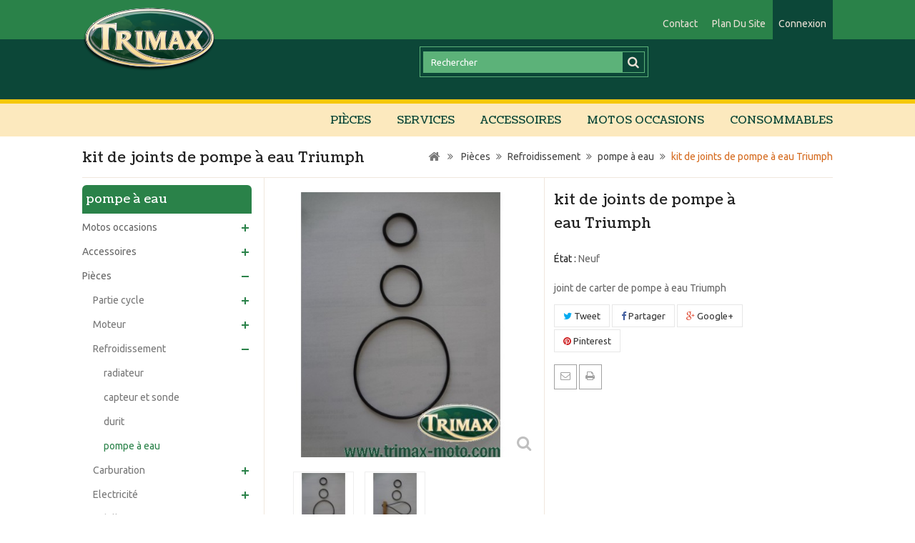

--- FILE ---
content_type: text/html; charset=utf-8
request_url: https://www.trimax-moto.com/pompe-a-eau/454-kit-de-joints-pour-pompe-a-eau-triumph-.html
body_size: 84916
content:
<!DOCTYPE HTML>
<!--[if lt IE 7]> <html class="no-js lt-ie9 lt-ie8 lt-ie7" lang="fr-fr"><![endif]-->
<!--[if IE 7]><html class="no-js lt-ie9 lt-ie8 ie7" lang="fr-fr"><![endif]-->
<!--[if IE 8]><html class="no-js lt-ie9 ie8" lang="fr-fr"><![endif]-->
<!--[if gt IE 8]> <html class="no-js ie9" lang="fr-fr"><![endif]-->
<html lang="fr-fr">
	<head>
		<meta charset="utf-8" />
		<title>kit de joints de pompe à eau Triumph  - Trimax-Moto</title>
		<meta name="description" content="joint de carter de pompe à eau Triumph" />
		<meta name="generator" content="PrestaShop" />
		<meta name="robots" content="index,follow" />
		<meta name="viewport" content="width=device-width, minimum-scale=0.25, maximum-scale=1.6, initial-scale=1.0" /> 
		<meta name="apple-mobile-web-app-capable" content="yes" /> 
		<link rel="icon" type="image/vnd.microsoft.icon" href="/img/favicon.ico?1731497368" />
		<link rel="shortcut icon" type="image/x-icon" href="/img/favicon.ico?1731497368" />
			<link rel="stylesheet" href="/themes/PRS070161/css/global.css" type="text/css" media="all" />
			<link rel="stylesheet" href="/themes/PRS070161/css/autoload/uniform.default.css" type="text/css" media="all" />
			<link rel="stylesheet" href="/js/jquery/plugins/fancybox/jquery.fancybox.css" type="text/css" media="all" />
			<link rel="stylesheet" href="/themes/PRS070161/css/product.css" type="text/css" media="all" />
			<link rel="stylesheet" href="/themes/PRS070161/css/print.css" type="text/css" media="print" />
			<link rel="stylesheet" href="/js/jquery/plugins/bxslider/jquery.bxslider.css" type="text/css" media="all" />
			<link rel="stylesheet" href="/modules/socialsharing/css/socialsharing.css" type="text/css" media="all" />
			<link rel="stylesheet" href="/themes/PRS070161/css/modules/blockcategories/blockcategories.css" type="text/css" media="all" />
			<link rel="stylesheet" href="/themes/PRS070161/css/modules/blocklanguages/blocklanguages.css" type="text/css" media="all" />
			<link rel="stylesheet" href="/themes/PRS070161/css/modules/blocksearch/blocksearch.css" type="text/css" media="all" />
			<link rel="stylesheet" href="/js/jquery/plugins/autocomplete/jquery.autocomplete.css" type="text/css" media="all" />
			<link rel="stylesheet" href="/themes/PRS070161/css/modules/blocknewsletter/blocknewsletter.css" type="text/css" media="all" />
			<link rel="stylesheet" href="/themes/PRS070161/css/modules/blocktags/blocktags.css" type="text/css" media="all" />
			<link rel="stylesheet" href="/themes/PRS070161/css/modules/blockuserinfo/blockuserinfo.css" type="text/css" media="all" />
			<link rel="stylesheet" href="/themes/PRS070161/css/modules/blockviewed/blockviewed.css" type="text/css" media="all" />
			<link rel="stylesheet" href="/themes/PRS070161/css/modules/blockwishlist/blockwishlist.css" type="text/css" media="all" />
			<link rel="stylesheet" href="/modules/sendtoafriend/sendtoafriend.css" type="text/css" media="all" />
			<link rel="stylesheet" href="/themes/PRS070161/css/modules/blockpermanentlinks/blockpermanentlinks.css" type="text/css" media="all" />
			<link rel="stylesheet" href="/themes/PRS070161/css/modules/crossselling/css/crossselling.css" type="text/css" media="all" />
			<link rel="stylesheet" href="/modules/tmbrandlogo/tmbrandlogo.css" type="text/css" media="all" />
			<link rel="stylesheet" href="/modules/tmcmsblock/css/tmstyle.css" type="text/css" media="all" />
			<link rel="stylesheet" href="/modules/tmnewproducts/tmnewproducts.css" type="text/css" media="all" />
			<link rel="stylesheet" href="/modules/smartblog/css/smartblogstyle.css" type="text/css" media="all" />
			<link rel="stylesheet" href="/themes/PRS070161/css/modules/productscategory/css/productscategory.css" type="text/css" media="all" />
			<link rel="stylesheet" href="/themes/PRS070161/css/modules/blocktopmenu/css/blocktopmenu.css" type="text/css" media="all" />
			<link rel="stylesheet" href="/themes/PRS070161/css/modules/blocktopmenu/css/superfish-modified.css" type="text/css" media="all" />
			<link rel="stylesheet" href="/themes/PRS070161/css/product_list.css" type="text/css" media="all" />
			<link rel="stylesheet" href="/modules/tmcmsfooterblock/css/tmstylefooter.css" type="text/css" media="all" />
	<!-- ================ Additional Links By Tempaltemela : START  ============= -->
<link rel="stylesheet" type="text/css" href="https://www.trimax-moto.com/themes/PRS070161/css/megnor/custom.css" />
<!-- ================ Additional Links By Tempaltemela : END  ============= -->

	<script type="text/javascript">
var FancyboxI18nClose = 'Fermer';
var FancyboxI18nNext = 'Suivant';
var FancyboxI18nPrev = 'Pr&eacute;c&eacute;dent';
var PS_CATALOG_MODE = true;
var added_to_wishlist = 'Ajouté à votre liste d\'envies.';
var ajaxsearch = true;
var allowBuyWhenOutOfStock = false;
var attribute_anchor_separator = '-';
var attributesCombinations = [];
var availableLaterValue = '';
var availableNowValue = '';
var baseDir = 'https://www.trimax-moto.com/';
var baseUri = 'https://www.trimax-moto.com/';
var blocksearch_type = 'top';
var contentOnly = false;
var currencyBlank = 1;
var currencyFormat = 2;
var currencyRate = 1;
var currencySign = '€';
var currentDate = '2026-01-24 09:41:35';
var customerGroupWithoutTax = false;
var customizationFields = false;
var default_eco_tax = 0;
var displayList = false;
var displayPrice = 0;
var doesntExist = 'Ce produit n\'existe pas dans cette déclinaison. Vous pouvez néanmoins en sélectionner une autre.';
var doesntExistNoMore = 'Ce produit n\'est plus en stock';
var doesntExistNoMoreBut = 'avec ces options mais reste disponible avec d\'autres options';
var ecotaxTax_rate = 0;
var fieldRequired = 'Veuillez remplir tous les champs, puis enregistrer votre personnalisation';
var group_reduction = 0;
var idDefaultImage = 2902;
var id_lang = 1;
var id_product = 454;
var img_prod_dir = 'https://www.trimax-moto.com/img/p/';
var img_ps_dir = 'https://www.trimax-moto.com/img/';
var instantsearch = false;
var isGuest = 0;
var isLogged = 0;
var isMobile = false;
var jqZoomEnabled = false;
var loggin_required = 'Vous devez être connecté pour gérer votre liste d\'envies.';
var maxQuantityToAllowDisplayOfLastQuantityMessage = 3;
var minimalQuantity = 1;
var mywishlist_url = 'https://www.trimax-moto.com/module/blockwishlist/mywishlist';
var noTaxForThisProduct = false;
var oosHookJsCodeFunctions = [];
var page_name = 'product';
var placeholder_blocknewsletter = 'Saisissez votre adresse e-mail';
var priceDisplayMethod = 0;
var priceDisplayPrecision = 2;
var productAvailableForOrder = true;
var productBasePriceTaxExcl = 12.5;
var productBasePriceTaxExcluded = 12.5;
var productHasAttributes = false;
var productPrice = 15;
var productPriceTaxExcluded = 12.5;
var productPriceWithoutReduction = 15;
var productReference = '';
var productShowPrice = false;
var productUnitPriceRatio = 0;
var product_fileButtonHtml = 'Ajouter';
var product_fileDefaultHtml = 'Aucun fichier sélectionné';
var product_specific_price = [];
var quantitiesDisplayAllowed = false;
var quantityAvailable = 0;
var quickView = true;
var reduction_percent = 0;
var reduction_price = 0;
var roundMode = 2;
var search_url = 'https://www.trimax-moto.com/recherche';
var sharing_img = 'https://www.trimax-moto.com/2902/kit-de-joints-pour-pompe-a-eau-triumph-.jpg';
var sharing_name = 'kit de joints de pompe à eau Triumph ';
var sharing_url = 'https://www.trimax-moto.com/pompe-a-eau/454-kit-de-joints-pour-pompe-a-eau-triumph-.html';
var specific_currency = false;
var specific_price = 0;
var static_token = 'b306c86c485583ab96bc69beb1c06469';
var stf_msg_error = 'Votre e-mail n\'a pas pu être envoyé. Veuillez vérifier l\'adresse et réessayer.';
var stf_msg_required = 'Vous n\'avez pas rempli les champs requis';
var stf_msg_success = 'Votre e-mail a bien été envoyé';
var stf_msg_title = 'Envoyer à un ami';
var stf_secure_key = 'cbce9eb274ad9e1e631e25f2cf81209c';
var stock_management = 1;
var taxRate = 20;
var token = 'b306c86c485583ab96bc69beb1c06469';
var uploading_in_progress = 'Envoi en cours, veuillez patienter...';
var usingSecureMode = true;
var wishlistProductsIds = false;
</script>

		<script type="text/javascript" src="/js/jquery/jquery-1.11.0.min.js"></script>
		<script type="text/javascript" src="/js/jquery/jquery-migrate-1.2.1.min.js"></script>
		<script type="text/javascript" src="/js/jquery/plugins/jquery.easing.js"></script>
		<script type="text/javascript" src="/js/tools.js"></script>
		<script type="text/javascript" src="/themes/PRS070161/js/global.js"></script>
		<script type="text/javascript" src="/themes/PRS070161/js/autoload/10-bootstrap.min.js"></script>
		<script type="text/javascript" src="/themes/PRS070161/js/autoload/15-jquery.total-storage.min.js"></script>
		<script type="text/javascript" src="/themes/PRS070161/js/autoload/15-jquery.uniform-modified.js"></script>
		<script type="text/javascript" src="/js/jquery/plugins/fancybox/jquery.fancybox.js"></script>
		<script type="text/javascript" src="/js/jquery/plugins/jquery.idTabs.js"></script>
		<script type="text/javascript" src="/js/jquery/plugins/jquery.scrollTo.js"></script>
		<script type="text/javascript" src="/js/jquery/plugins/jquery.serialScroll.js"></script>
		<script type="text/javascript" src="/js/jquery/plugins/bxslider/jquery.bxslider.js"></script>
		<script type="text/javascript" src="/themes/PRS070161/js/product.js"></script>
		<script type="text/javascript" src="/modules/socialsharing/js/socialsharing.js"></script>
		<script type="text/javascript" src="/themes/PRS070161/js/tools/treeManagement.js"></script>
		<script type="text/javascript" src="/js/jquery/plugins/autocomplete/jquery.autocomplete.js"></script>
		<script type="text/javascript" src="/themes/PRS070161/js/modules/blocksearch/blocksearch.js"></script>
		<script type="text/javascript" src="/themes/PRS070161/js/modules/blocknewsletter/blocknewsletter.js"></script>
		<script type="text/javascript" src="/themes/PRS070161/js/modules/blockwishlist/js/ajax-wishlist.js"></script>
		<script type="text/javascript" src="/themes/PRS070161/js/modules/sendtoafriend/sendtoafriend.js"></script>
		<script type="text/javascript" src="/themes/PRS070161/js/modules/crossselling/js/crossselling.js"></script>
		<script type="text/javascript" src="/themes/PRS070161/js/modules/productscategory/js/productscategory.js"></script>
		<script type="text/javascript" src="/themes/PRS070161/js/modules/blocktopmenu/js/hoverIntent.js"></script>
		<script type="text/javascript" src="/themes/PRS070161/js/modules/blocktopmenu/js/superfish-modified.js"></script>
		<script type="text/javascript" src="/themes/PRS070161/js/modules/blocktopmenu/js/blocktopmenu.js"></script>
		<script type="text/javascript" src="/modules/ganalytics/views/js/GoogleAnalyticActionLib.js"></script>
	<!-- ================ Additional Script By Tempaltemela : START  ============= -->
<script type="text/javascript" src="https://www.trimax-moto.com/themes/PRS070161/js/megnor/owl.carousel.js"></script>
<script type="text/javascript" src="https://www.trimax-moto.com/themes/PRS070161/js/megnor/custom.js"></script>
<!-- ================ Additional Script By Tempaltemela : START  ============= -->

		<meta property="og:type" content="product" />
<meta property="og:url" content="https://www.trimax-moto.com/pompe-a-eau/454-kit-de-joints-pour-pompe-a-eau-triumph-.html" />
<meta property="og:title" content="kit de joints de pompe à eau Triumph  - Trimax-Moto" />
<meta property="og:site_name" content="Trimax-Moto" />
<meta property="og:description" content="joint de carter de pompe à eau Triumph" />
<meta property="og:image" content="https://www.trimax-moto.com/2902-large_default/kit-de-joints-pour-pompe-a-eau-triumph-.jpg" />
<meta property="product:pretax_price:amount" content="12.5" />
<meta property="product:pretax_price:currency" content="EUR" />
<meta property="product:price:amount" content="15" />
<meta property="product:price:currency" content="EUR" />

			<script type="text/javascript">
				(window.gaDevIds=window.gaDevIds||[]).push('d6YPbH');
				(function(i,s,o,g,r,a,m){i['GoogleAnalyticsObject']=r;i[r]=i[r]||function(){
				(i[r].q=i[r].q||[]).push(arguments)},i[r].l=1*new Date();a=s.createElement(o),
				m=s.getElementsByTagName(o)[0];a.async=1;a.src=g;m.parentNode.insertBefore(a,m)
				})(window,document,'script','//www.google-analytics.com/analytics.js','ga');
				ga('create', 'UA-102332024-1', 'auto');
				ga('require', 'ec');</script>
        <link href='http://fonts.googleapis.com/css?family=Oswald:400,300,700&subset=latin,latin-ext' rel='stylesheet' type='text/css'>
		<link rel="stylesheet" href="https://fonts.googleapis.com/css?family=Open+Sans:400,700&amp;subset=latin,latin-ext" type="text/css" media="all" />
		<link rel="stylesheet" href="https://fonts.googleapis.com/css?family=Coustard:400,900&amp;subset=latin,latin-ext" type="text/css" media="all" />
		<link rel="stylesheet" href="https://fonts.googleapis.com/css?family=Raleway:400,600&amp;subset=latin,latin-ext" type="text/css" media="all" />
		<link rel="stylesheet" href="https://fonts.googleapis.com/css?family=Ubuntu:400,500,700&amp;subset=latin,latin-ext" type="text/css" media="all" />
		
		<!--[if IE 8]>
		<script src="https://oss.maxcdn.com/libs/html5shiv/3.7.0/html5shiv.js"></script>
		<script src="https://oss.maxcdn.com/libs/respond.js/1.3.0/respond.min.js"></script>
		<![endif]-->
	</head>
	<body id="product" class="product product-454 product-kit-de-joints-pour-pompe-a-eau-triumph- category-35 category-pompe-a-eau lang_fr">
					<div id="page">
			<div class="header-container">
				<header id="header">
					<div class="banner">
						<div class="container">
							<div class="row">
								
							</div>
						</div>
					</div>
					<div class="nav">
						<div class="container">
							<div class="row">
								<nav><!-- Block languages module -->
<!-- /Block languages module -->
<!-- Block user information module NAV  -->
<div class="header_user_info">
	<ul>
			<li class="li_login last">
			<a class="login" href="https://www.trimax-moto.com/mon-compte" rel="nofollow" title="Login to your customer account">
				Connexion
			</a>
		</li>
		</ul>
</div>
<!-- /Block usmodule NAV -->
<!-- Block permanent links module HEADER -->
<div class="header_permentlink">
<div class="tm_permenu_inner"><div class="headertoggle_img">&nbsp;</div></div>
<ul id="header_links">
	<li id="header_link_contact"><a href="https://www.trimax-moto.com/nous-contacter" title="contact">contact</a></li>
	<li id="header_link_sitemap"><a href="https://www.trimax-moto.com/plan-site" title="plan du site">plan du site</a></li>
	<li id="header_link_bookmark">
		<script type="text/javascript">writeBookmarkLink('https://www.trimax-moto.com/pompe-a-eau/454-kit-de-joints-pour-pompe-a-eau-triumph-.html', 'kit de joints de pompe à eau Triumph  - Trimax-Moto', 'favoris');</script>
	</li>
</ul>
</div>
<!-- /Block permanent links module HEADER -->
</nav>
							</div>
						</div>
					</div>
					
					<div class="headerdiv">
					<div class="headerlogo"></div>
						<div class="container">
							<div class="row">
								<div id="header_logo">
		<a href="https://www.trimax-moto.com/" title="Trimax-Moto">
			<img class="logo img-responsive" src="http://www.trimax-moto.com//img/logo-web363.png" alt="Trimax-Moto" width="363" height="182"/>
		</a>
	</div>
								<!-- Block search module TOP -->
<div id="search_block_top" class="col-sm-4 clearfix">
	<form id="searchbox" method="get" action="//www.trimax-moto.com/recherche" >
		<input type="hidden" name="controller" value="search" />
		<input type="hidden" name="orderby" value="position" />
		<input type="hidden" name="orderway" value="desc" />
		<input class="search_query form-control" type="text" id="search_query_top" name="search_query" placeholder="Rechercher" value="" />
		<button type="submit" name="submit_search" class="btn btn-default button-search">
			<span>Rechercher</span>
		</button>
	</form>
</div>
<!-- /Block search module TOP -->	<!-- Menu -->
	<div id="block_top_menu" class="sf-contener clearfix col-lg-12">
		<div class="cat-title">Catégories</div>
		<ul class="sf-menu clearfix menu-content">
			<li><a href="https://www.trimax-moto.com/18-pieces" title="Pièces">Pièces</a><ul><li><a href="https://www.trimax-moto.com/20-partie-cycle" title="Partie cycle">Partie cycle</a><ul><li><a href="https://www.trimax-moto.com/21-amortisseurs" title="amortisseurs">amortisseurs</a></li><li><a href="https://www.trimax-moto.com/22-freins" title="freins">freins</a></li><li><a href="https://www.trimax-moto.com/23-fourche" title="fourche">fourche</a></li><li><a href="https://www.trimax-moto.com/24-roues" title="roues">roues</a></li><li><a href="https://www.trimax-moto.com/25-guidons-et-leviers" title="guidons et leviers">guidons et leviers</a></li><li><a href="https://www.trimax-moto.com/26-cales-pied-et-pedales" title="cales-pied et pédales">cales-pied et pédales</a></li></ul></li><li><a href="https://www.trimax-moto.com/27-moteur" title="Moteur">Moteur</a><ul><li><a href="https://www.trimax-moto.com/28-boite-de-vitesse" title="Boite de vitesse">Boite de vitesse</a></li><li><a href="https://www.trimax-moto.com/29-haut-moteur" title="Haut moteur">Haut moteur</a></li><li><a href="https://www.trimax-moto.com/30-bas-moteur" title="Bas moteur">Bas moteur</a></li><li><a href="https://www.trimax-moto.com/73-embrayage" title="Embrayage">Embrayage</a></li></ul></li><li><a href="https://www.trimax-moto.com/31-refroidissement" title="Refroidissement">Refroidissement</a><ul><li><a href="https://www.trimax-moto.com/32-radiateur" title="radiateur">radiateur</a></li><li><a href="https://www.trimax-moto.com/33-capteur-et-sonde" title="capteur et sonde">capteur et sonde</a></li><li><a href="https://www.trimax-moto.com/34-durit" title="durit">durit</a></li><li><a href="https://www.trimax-moto.com/35-pompe-a-eau" title="pompe à eau">pompe à eau</a></li></ul></li><li><a href="https://www.trimax-moto.com/36-carburation" title="Carburation">Carburation</a><ul><li><a href="https://www.trimax-moto.com/37-robinet" title="robinet">robinet</a></li><li><a href="https://www.trimax-moto.com/38-carburateur" title="carburateur">carburateur</a></li><li><a href="https://www.trimax-moto.com/39-boite-et-filtre-a-air" title="boîte et filtre à air">boîte et filtre à air</a></li></ul></li><li><a href="https://www.trimax-moto.com/40-electricite" title="Electricité">Electricité</a><ul><li><a href="https://www.trimax-moto.com/41-comodo" title="comodo">comodo</a></li><li><a href="https://www.trimax-moto.com/42-tableau-de-bord" title="tableau de bord">tableau de bord</a></li><li><a href="https://www.trimax-moto.com/43-faisceau" title="faisceau">faisceau</a></li><li><a href="https://www.trimax-moto.com/44-demarreur" title="démarreur">démarreur</a></li><li><a href="https://www.trimax-moto.com/45-alternateur" title="alternateur">alternateur</a></li><li><a href="https://www.trimax-moto.com/46-capteurs-et-relais" title="capteurs et relais">capteurs et relais</a></li><li><a href="https://www.trimax-moto.com/47-cdi" title="CDI">CDI</a></li><li><a href="https://www.trimax-moto.com/48-bobines-et-fil-haute-tension" title="bobines et fil haute tension">bobines et fil haute tension</a></li><li><a href="https://www.trimax-moto.com/72-eclairage" title="Eclairage">Eclairage</a></li></ul></li><li><a href="https://www.trimax-moto.com/49-habillage" title="Habillage">Habillage</a><ul><li><a href="https://www.trimax-moto.com/50-retroviseur" title="rétroviseur">rétroviseur</a></li><li><a href="https://www.trimax-moto.com/51-selle" title="selle">selle</a></li><li><a href="https://www.trimax-moto.com/52-flanc-de-selle" title="flanc de selle">flanc de selle</a></li><li><a href="https://www.trimax-moto.com/53-reservoir" title="réservoir">réservoir</a></li><li><a href="https://www.trimax-moto.com/54-araignee" title="araignée">araignée</a></li><li><a href="https://www.trimax-moto.com/55-tete-de-fourche" title="tête de fourche">tête de fourche</a></li><li><a href="https://www.trimax-moto.com/56-flanc-de-carenage" title="flanc de carénage">flanc de carénage</a></li><li><a href="https://www.trimax-moto.com/57-interieur-de-carenage" title="intérieur de carénage">intérieur de carénage</a></li><li><a href="https://www.trimax-moto.com/58-autocollants" title="autocollants">autocollants</a></li><li><a href="https://www.trimax-moto.com/80-bulles" title="Bulles">Bulles</a></li></ul></li><li><a href="https://www.trimax-moto.com/81-echappement" title="Echappement">Echappement</a></li></ul></li><li><a href="https://www.trimax-moto.com/content/category/2-services-moto" title="Services">Services</a><ul><li ><a href="https://www.trimax-moto.com/content/7-preparation-moteur-et-partie-cycle-de-votre-triumph">Préparation</a></li><li ><a href="https://www.trimax-moto.com/content/8-entretien">Entretien</a></li><li ><a href="https://www.trimax-moto.com/content/9-refection-amortisseurs">Amortisseurs</a></li><li ><a href="https://www.trimax-moto.com/content/10-sellerie">Sellerie</a></li><li ><a href="https://www.trimax-moto.com/content/13-carrosserie-peinture">Carrosserie peinture</a></li><li ><a href="https://www.trimax-moto.com/content/14-echange-standard-piece-moto">Echange standard</a></li></ul></li>
<li><a href="https://www.trimax-moto.com/17-accessoires" title="Accessoires">Accessoires</a><ul><li><a href="https://www.trimax-moto.com/74-confort" title="Confort">Confort</a></li><li><a href="https://www.trimax-moto.com/75-performances" title="Performances">Performances</a></li><li><a href="https://www.trimax-moto.com/76-esthetique" title="Esthétique">Esthétique</a></li></ul></li><li><a href="https://www.trimax-moto.com/12-motos-occasions" title="Motos occasions">Motos occasions</a><ul><li><a href="https://www.trimax-moto.com/60-t3-standard" title="T3 Standard">T3 Standard</a><ul><li><a href="https://www.trimax-moto.com/61-trident" title="Trident">Trident</a></li><li><a href="https://www.trimax-moto.com/62-speed-triple" title="Speed Triple">Speed Triple</a></li><li><a href="https://www.trimax-moto.com/63-daytona" title="Daytona">Daytona</a></li><li><a href="https://www.trimax-moto.com/64-sprint" title="Sprint">Sprint</a></li><li><a href="https://www.trimax-moto.com/65-trophy" title="Trophy">Trophy</a></li><li><a href="https://www.trimax-moto.com/71-tiger" title="Tiger">Tiger</a></li></ul></li><li><a href="https://www.trimax-moto.com/66-t3-classic" title="T3 Classic">T3 Classic</a><ul><li><a href="https://www.trimax-moto.com/67-thunderbird-ou-t-bird" title="Thunderbird ou T-Bird">Thunderbird ou T-Bird</a></li><li><a href="https://www.trimax-moto.com/68-legend-tt" title="Legend TT">Legend TT</a></li><li><a href="https://www.trimax-moto.com/69-adventurer" title="Adventurer">Adventurer</a></li><li><a href="https://www.trimax-moto.com/70-thunderbird-sport" title="Thunderbird Sport">Thunderbird Sport</a></li></ul></li></ul></li><li><a href="https://www.trimax-moto.com/59-consommables-motos" title="Consommables">Consommables</a><ul><li><a href="https://www.trimax-moto.com/77-outils" title="Outils">Outils</a></li><li><a href="https://www.trimax-moto.com/78-produits" title="Produits">Produits</a></li><li><a href="https://www.trimax-moto.com/79-pieces-d-usure" title="Pièces d'usure">Pièces d'usure</a></li></ul></li>
					</ul>
	</div>
	<!--/ Menu -->
							</div>
						</div>
					</div>
				</header>
			</div>
			<div id="slider_row" class="row">
				<div id="top_column" class="center_column col-xs-12 col-sm-12"></div>
			</div>
			<div class="columns-container">
				<div id="columns" class="container">
											
<!-- Breadcrumb -->
<div class="breadcrumb clearfix">

	<!-- Page Name with Breadcrumb --> 
	
					<h1 itemprop="name" class="breadcrumb-product">kit de joints de pompe à eau Triumph </h1>
							
	<!--End Page Name with Breadcrumb --> 


	<a class="home" href="http://www.trimax-moto.com/" title="retour &agrave; Accueil"><i class="icon-home"></i></a>
			<span class="navigation-pipe">&gt;</span>
					<span class="navigation_page"><span itemscope itemtype="http://data-vocabulary.org/Breadcrumb"><a itemprop="url" href="https://www.trimax-moto.com/18-pieces" title="Pi&egrave;ces" ><span itemprop="title">Pi&egrave;ces</span></a></span><span class="navigation-pipe">></span><span itemscope itemtype="http://data-vocabulary.org/Breadcrumb"><a itemprop="url" href="https://www.trimax-moto.com/31-refroidissement" title="Refroidissement" ><span itemprop="title">Refroidissement</span></a></span><span class="navigation-pipe">></span><span itemscope itemtype="http://data-vocabulary.org/Breadcrumb"><a itemprop="url" href="https://www.trimax-moto.com/35-pompe-a-eau" title="pompe &agrave; eau" ><span itemprop="title">pompe &agrave; eau</span></a></span><span class="navigation-pipe">></span>kit de joints de pompe à eau Triumph </span>
			</div>
<!-- /Breadcrumb -->

										<div class="row" id="columns_inner">
					
												<div id="left_column" class="column col-xs-12" style="width:24.3%;"><!-- Block categories module -->
<div id="categories_block_left" class="block">
	<h2 class="title_block">
					pompe à eau
			</h2>
	<div class="block_content">
		<ul class="tree dhtml">
												
<li >
	<a 
	href="https://www.trimax-moto.com/12-motos-occasions" title="Je mets à profit ma spécialisation dans les Triumph T3 - T4 à carburateur pour vous proposer une sélection de motos d’occasions, révisées et garanties ou de base de restauration / préparation. La description est la plus complète et la plus objective possible. Les motos révisées le sont par mes soins, l’entretien est effectué, les consommables sont neufs ou en bon état au moment de la vente. N’hésitez pas à me  contacter  pour me préciser votre recherche, votre budget...">
		Motos occasions
	</a>
			<ul>
												
<li >
	<a 
	href="https://www.trimax-moto.com/60-t3-standard" title="La gamme routière / sportive / trail à carburateurs">
		T3 Standard
	</a>
			<ul>
												
<li >
	<a 
	href="https://www.trimax-moto.com/61-trident" title="La version naked du T3 en 750 ou 900 
 rarissime version 1998 avec l&#039;habillage arrière rond et des carbus keihin 
 Plus : look classique, futur collector, accessibilité mécanique 
 Moins : la roue arrière en 18 et le frein avant un peu léger">
		Trident
	</a>
	</li>

																
<li >
	<a 
	href="https://www.trimax-moto.com/62-speed-triple" title="L&#039;essence même du café racer ! Uniquement en 900 en France mais existe en 750 en Angleterre 
 Plus : look, collector, accessibilité mécanique 
 Moins : position, boite 5 avant 1996, certaines pièces deviennent rares">
		Speed Triple
	</a>
	</li>

																
<li >
	<a 
	href="https://www.trimax-moto.com/63-daytona" title="La sportive de la gamme, déclinée en 3 cylindres en 750, 900 et en 4 cylindres en 1000 et 1200 et une version spéciale la super 3 
 Plus : look, collector 
 Moins : physique à conduire, premiers modèles à roue arrière de 18">
		Daytona
	</a>
	</li>

																
<li >
	<a 
	href="https://www.trimax-moto.com/64-sprint" title="La version sport / GT semi carénée dérivée au départ de la trident, uniquement en 900 
 plusieurs petites évolutions avant une grosse refonte esthétique en 1996, l&#039;apparition de la Sprint Sport en 1997 avec la fourche réglable et les silencieux hauts façon speed triple / daytona et en 1998 la sprint &quot;standard&quot; devient executive avec les sacoches intégrées et les pots bas façon trophy. 
 carbu keihin à partir de 1998 
 Plus : confort, protection, accessibilité mécanique 
 Moins : premières versions en roue arrière de 18 et frein de trident">
		Sprint
	</a>
	</li>

																
<li >
	<a 
	href="https://www.trimax-moto.com/65-trophy" title="La GT de la gamme, en 900 et en 1200. 
 Sortie dès 1992, grosse refonte esthétique et bagagerie intégrée à partir de 1996. 
 carbu keihin sur les 900 à partir de 1998 
 Plus : confort protection 
 Moins : premiers modèles en roue arrière de 18 et frein avant 2 pistons">
		Trophy
	</a>
	</li>

																
<li class="last">
	<a 
	href="https://www.trimax-moto.com/71-tiger" title="Le gros trail de la gamme. 
 Premiers modèles avec les carters moteur peint comme la carrosserie. Moteur avec les arbres à cames de la gamme Classic, plus coupleux. 
 carbus keihin à partir de 1998 
 Plus : l&#039;agilité due à la fourche spécifique, gros couple du moteur 
 Moins : hauteur, frein avant 2 pistons">
		Tiger
	</a>
	</li>

									</ul>
	</li>

																
<li class="last">
	<a 
	href="https://www.trimax-moto.com/66-t3-classic" title="La gamme Classique / vintage / custom à carburateurs.">
		T3 Classic
	</a>
			<ul>
												
<li >
	<a 
	href="https://www.trimax-moto.com/67-thunderbird-ou-t-bird" title="L&#039;emblématique néo-rétro avant l&#039;heure de Triumph. 
 Carburateurs Keihin à partir de 1998 
 boite 6 à partir de 2000 
 Plus : look, collector, moteur coupleux 
 Moins : freinage et suspension, roues en 16 et 18">
		Thunderbird ou T-Bird
	</a>
	</li>

																
<li >
	<a 
	href="https://www.trimax-moto.com/68-legend-tt" title="L&#039;entrée de gamme des Classic, faite pour servir de base aux préparateurs est au final l&#039;une des meilleures ! 
 Plus : roues en 17, look sobre 
 Moins : suspension et freinage">
		Legend TT
	</a>
	</li>

																
<li >
	<a 
	href="https://www.trimax-moto.com/69-adventurer" title="Le custom en T3. Version boudée à cause de son esthétique, c&#039;est portant la même base que les autres ! 
 changement de sabre arrière, roue avant en 19 et té de fourche avec plus d&#039;angle de chasse en cours de carrière. 
 passage aux carbus keihin en 98 
 Plus : prix 
 Moins : suspension et frein, géométrie des derniers modèles.">
		Adventurer
	</a>
	</li>

																
<li class="last">
	<a 
	href="https://www.trimax-moto.com/70-thunderbird-sport" title="THE collector, la thunderbird sans ses défauts. 
 Premier modèle avec double échappement à droite, aussi beau qu&#039;inconfortable pour la/le passager (e). 
 Deuxième modèle avec un silencieux de chaque coté à partir de 2000 
 Plus : collector, look, roues en 17, double disque 
 Moins : Prix, quelques soucis de fiabilité sur les dernières générations">
		Thunderbird Sport
	</a>
	</li>

									</ul>
	</li>

									</ul>
	</li>

																
<li >
	<a 
	href="https://www.trimax-moto.com/17-accessoires" title="Je vous propose le plus grand choix possible d&#039;accessoires, soit en adaptable neuf chez les fournisseurs les proposant encore, soit en spécifique origine Triumph, d&#039;occasion, suivant les entrées / sorties de pièces. J&#039;ai aussi quelques refabrications. 
 De la bagagerie, des pièces chromés ou carbone, des pare brises ou des saute vent, des béquilles centrales, tout pour améliorer ou embellir votre Triumph T3 - T4.">
		Accessoires
	</a>
			<ul>
												
<li >
	<a 
	href="https://www.trimax-moto.com/74-confort" title="Nos Triumph T3 T4 sont quand même avant de grosses routières, alors autant en profiter ! 
 Quelques accessoires sont encore disponibles en neuf mais la plupart sont désormais obsolètes. 
 Heureusement, que ce soit des sacoches et tapis de réservoir (type origine ou Bagster), des pare-brises, des poignées passager ou sissy bar, des sacoches latérales, des selles confort avec ou sans gel j&#039;ai du stock en occasion ! 
 J&#039;ai aussi des béquilles centrales pour les classic et Tiger, bien pratique pour l&#039;entretien. 
 Si vous ne trouvez pas votre bonheur n&#039;hésitez pas à me contacter pour que je cherche ce dont vous avez besoin.">
		Confort
	</a>
	</li>

																
<li >
	<a 
	href="https://www.trimax-moto.com/75-performances" title="Le plaisir d&#039;optimiser et d&#039;améliorer est une base de la moto. 
 Les Triumph T3 T4 n&#039;échappent pas à cette règle ! 
 Fort de plus de 20 ans de roulage en T3, sur circuit ou en rallye routier je suis à même de vous proposer une sélection d&#039;accessoires. 
 Le principal travail à faire est sur la partie cycle, avec des amortisseurs ou des ressorts sur mesure, le poids avec des échappements. 
 Quelques pièces moteur peuvent aussi optimiser le fonctionnement. 
 Attention : 
 Le contrôle technique nous pends au nez et les assureurs sont pointilleux en cas d&#039;accident, certaines pièces ou modifications ne sont pas homologuées et sont à réserver pour un usage circuit uniquement.">
		Performances
	</a>
	</li>

																
<li class="last">
	<a 
	href="https://www.trimax-moto.com/76-esthetique" title="Elle est belle ta moto !! ça fait toujours plaisir... 
 Même si la plupart des accessoires sont désormais obsolètes j&#039;en ai un quelques un en stock, d&#039;occasion ou d&#039;ancien stock. 
 Des grip-genoux, des dosserets de selle, des pièces chromées ou carbone, des petits clignotants ou des rétroviseurs et bien sur si vous ne trouvez pas votre bonheur, n&#039;hésitez pas à me demander, que je fasse des recherches spécifiques !">
		Esthétique
	</a>
	</li>

									</ul>
	</li>

																
<li >
	<a 
	href="https://www.trimax-moto.com/18-pieces" title="La pièce c&#039;est LA principale force de trimax-moto :  
 -d&#039;occasion avec l&#039;un des plus gros stock de pièces de triumph T3 - T4 mais aussi quelques pièces de T5 - T7 et de 600, 
 -en neuf adaptable OEM avec un catalogue immense de référence pour ces motos. 
 Et bien sur de la pièce neuve d&#039;origine en direct d&#039;Angleterre, tant qu&#039;elles sont disponibles !!">
		Pièces
	</a>
			<ul>
												
<li >
	<a 
	href="https://www.trimax-moto.com/20-partie-cycle" title="Toutes pièces de partie cycle, cadre, boucle arrière, fourche, roue, amortisseur reconditionné ou adaptable, bras oscillant etc... 
 Les pièces sont contrôlées et garantie. 
 Principalement du Triumph T3 - T4 mais aussi un peu d&#039;autres modèles, T509, T595, 955i, 600...">
		Partie cycle
	</a>
			<ul>
												
<li >
	<a 
	href="https://www.trimax-moto.com/21-amortisseurs" title="Amortisseurs pour Triumph, origine ou adaptable, neufs ou d&#039;occasion reconditionnés et garanti 
 Amortisseur spécifique pour préparation, sur base de pièces d&#039;origine.">
		amortisseurs
	</a>
	</li>

																
<li >
	<a 
	href="https://www.trimax-moto.com/22-freins" title="Tout pour entretenir, améliorer le freinage de votre Triumph. 
 Disques, plaquettes, durit, étrier, maître cylindre, kit de refection, joints et pistons, tout est disponible. 
 Les pièces sont vérifiées et garanties.">
		freins
	</a>
	</li>

																
<li >
	<a 
	href="https://www.trimax-moto.com/23-fourche" title="Fourche Triumph à la pièce ou complète, révisée prête à monter et garantie. 
 Kit de joints, caches poussière et bagues pour une refection complète.">
		fourche
	</a>
	</li>

																
<li >
	<a 
	href="https://www.trimax-moto.com/24-roues" title="Roue et jante occasion garantie pour Triumph. 
 Roulements et joints pour le recondtionnement et l&#039;entretien. 
 entrainement ou prise de compteur et cable de vitesse.">
		roues
	</a>
	</li>

																
<li >
	<a 
	href="https://www.trimax-moto.com/25-guidons-et-leviers" title="Guidon et leviers sont parfois malheureusement de simples pièces d&#039;usure... 
 Vous trouverez un choix de pièces Triumph d&#039;occasion ou neuve adaptable pour contrecarrer la loi de la gravité. 
 Guidons de différentes tailles, leviers embrayage (à cable comme hydraulique) et leviers de frein. 
 vous aurez aussi un large choix de poignées et d&#039;embouts de guidon, d&#039;origine ou adaptable.">
		guidons et leviers
	</a>
	</li>

																
<li class="last">
	<a 
	href="https://www.trimax-moto.com/26-cales-pied-et-pedales" title="Des reposes pied, des pédale de frein, des sélecteur de vitesse en neuf ou en occasion, d&#039;origine ou adaptable pour entretenir ou réparer votre Triumph.">
		cales-pied et pédales
	</a>
	</li>

									</ul>
	</li>

																
<li >
	<a 
	href="https://www.trimax-moto.com/27-moteur" title="Moteur entier ou à la pièce, d&#039;occasion ou refait à neuf, échange standard possible, pour Triumph T3 - T4 
 Vilebrequin, culasse, carter, arbre à cames, boite de vitesse tout est dispo ! 
 Pour les T509 - T595 - 955i moteur d&#039;occasion ou à la pièce">
		Moteur
	</a>
			<ul>
												
<li >
	<a 
	href="https://www.trimax-moto.com/28-boite-de-vitesse" title="toute pièce de boite 5 ou 6, au détail ou en lot : arbre, pignon, fourchette, barillet, capteur de point mort pour Triumph">
		Boite de vitesse
	</a>
	</li>

																
<li >
	<a 
	href="https://www.trimax-moto.com/29-haut-moteur" title="pièces et joints pour toute la partie au dessus du vilebrequin. 
 Comprends les arbre à cames (AAC), la distribution, les soupapes, les pastilles pour le réglage du jeu aux soupapes.">
		Haut moteur
	</a>
	</li>

																
<li >
	<a 
	href="https://www.trimax-moto.com/30-bas-moteur" title="Concerne toutes les pièces autour du vilebrequin : coussinet, arbre d&#039;équilibrage ainsi que les entrainements d&#039;alternateur et démarreur avec la fameuse roue libre !">
		Bas moteur
	</a>
	</li>

																
<li class="last">
	<a 
	href="https://www.trimax-moto.com/73-embrayage" title="Vous trouverez des disques d&#039;embrayage, lisses ou garnis, des ressorts mais aussi des kits de reconditionnement du circuit hydraulique des Triumph T3-T4, le levier et pour les modèles plus récents les leviers et cables. 
 Mais aussi les pièces maîtresses comme la cloche,  la noix et le plateau de pression.">
		Embrayage
	</a>
	</li>

									</ul>
	</li>

																
<li >
	<a 
	href="https://www.trimax-moto.com/31-refroidissement" title="Radiateur, pompe à eau, durit, sonde, thermostat, calorstat mais aussi tous les joints pour le circuit de refrodissement de voitre Triumph T3 - T4. Certaines pièces sont communes avec les T509 - T595 - 955i ou 600.">
		Refroidissement
	</a>
			<ul>
												
<li >
	<a 
	href="https://www.trimax-moto.com/32-radiateur" title="Radiateur d&#039;eau et ventilateur pour Triumph neuf ou occasion revisé et garanti">
		radiateur
	</a>
	</li>

																
<li >
	<a 
	href="https://www.trimax-moto.com/33-capteur-et-sonde" title="Capteur de température, sonde de déclenchement de ventilateur, calorstat et thermostat">
		capteur et sonde
	</a>
	</li>

																
<li >
	<a 
	href="https://www.trimax-moto.com/34-durit" title="durit métallique ou caoutchouc et leur collier et joint pour Triumph en neuf ou en occasion contrôlée et garantie">
		durit
	</a>
	</li>

																
<li class="last">
	<a 
	href="https://www.trimax-moto.com/35-pompe-a-eau" class="selected" title="Pompe à eau et kit de joint de refection pour moteur Triumph. 
 occasion contrôlée et garantie ou neuf.">
		pompe à eau
	</a>
	</li>

									</ul>
	</li>

																
<li >
	<a 
	href="https://www.trimax-moto.com/36-carburation" title="Le coeur des Triumph à carburateurs ! 
 Keihin CVK36 ou mikuni BST36, kit dynojet ou origine, vous trouverez tout pour entretenir, réparer, optimiser votre rampe de carbu T3-T4. 
 gicleurs, aiguille, tube à émulsion, membrane, boisseau et sa glissière, tout est dispo en neuf comme en occasion au détail. 
 Les kits de joints de reconditionnement, en neuf adaptable, avec les pointeaux permettent une refection complète pour un fonctionnement optimal.">
		Carburation
	</a>
			<ul>
												
<li >
	<a 
	href="https://www.trimax-moto.com/37-robinet" title="Robinet d&#039;essence neuf ou occasion contrôlée et garanti, kit de joint, membrane et filtres pour la refection et l&#039;entretien de votre Triumph 
 durit spéciale essence vendu au mètre.">
		robinet
	</a>
	</li>

																
<li >
	<a 
	href="https://www.trimax-moto.com/38-carburateur" title="toute pièce pour carburateur mikuni BST36 et keihin CVK 36. 
 pièces d&#039;occasion ou neuve, kit de refection joint et pointeau en neuf adaptable. 
 Pipe d&#039;admission neuf origine Triumph">
		carburateur
	</a>
	</li>

																
<li class="last">
	<a 
	href="https://www.trimax-moto.com/39-boite-et-filtre-a-air" title="boite à air et filtre pour les différents modèles de Triumph, manchon caoutchouc de montage sur les carburateurs ou la rampe d&#039;injection. 
 Pièce neuve, d&#039;occasion contrôlée ou modifiée !">
		boîte et filtre à air
	</a>
	</li>

									</ul>
	</li>

																
<li >
	<a 
	href="https://www.trimax-moto.com/40-electricite" title="De la sonde au capteur, du comodo au clignotant, du fusible au faisceau complet, du feu arrière au phare, du tableau de bord au boitier CDI tout est ici ! 
 Du neuf, origine ou adaptable, de l&#039;occasion testée et garantie, tout est disponible.">
		Electricité
	</a>
			<ul>
												
<li >
	<a 
	href="https://www.trimax-moto.com/41-comodo" title="Tout sur les comodos, sauf les dragons ! 
 pièce triumph neuve ou occasion, contrôlées et garanties">
		comodo
	</a>
	</li>

																
<li >
	<a 
	href="https://www.trimax-moto.com/42-tableau-de-bord" title="Tableau de bord au détail ou complet, avec compte tour, compteur, voyant mais aussi les pièces de fixation et d&#039;entourage, pièce alu ou chromée.">
		tableau de bord
	</a>
	</li>

																
<li >
	<a 
	href="https://www.trimax-moto.com/43-faisceau" title="Faisceau électrique principal ou accessoires pour Triumph 
 pièces neuves, occasion garantie 
 cosses étanche ou standard en neuf adaptable">
		faisceau
	</a>
	</li>

																
<li >
	<a 
	href="https://www.trimax-moto.com/44-demarreur" title="Démarreur, neiman, relais de démarreur et ensemble de clef pour Triumph, neuf ou occasion contrôlée 
 kit d&#039;entretien avec charbon, platine et joints en neuf adaptable.">
		démarreur
	</a>
	</li>

																
<li >
	<a 
	href="https://www.trimax-moto.com/45-alternateur" title="Alternateur, kit d&#039;axe d&#039;alternateur, regulateur et redresseur pour Triumph 
 pièce neuve adaptable, origine ou occasion contrôlée.">
		alternateur
	</a>
	</li>

																
<li >
	<a 
	href="https://www.trimax-moto.com/46-capteurs-et-relais" title="Tous capteurs, relais et petits cablage de Triumph 
 pièce d&#039;origine ou adaptable neuve ou d&#039;occasion contrôlée">
		capteurs et relais
	</a>
	</li>

																
<li >
	<a 
	href="https://www.trimax-moto.com/47-cdi" title="Boitier d&#039;allumage pour Triumph. 
 pièce origine neuve ou occasion contrôlée 
 pièce neuve adaptable pour remplacement">
		CDI
	</a>
	</li>

																
<li >
	<a 
	href="https://www.trimax-moto.com/48-bobines-et-fil-haute-tension" title="bobine 1 et 2 sorties, PVL et Gill et fil anti-parasites pour Triumph T3 T4 et bonneville 
 bobine crayon pour T509 T595 et 955i">
		bobines et fil haute tension
	</a>
	</li>

																
<li class="last">
	<a 
	href="https://www.trimax-moto.com/72-eclairage" title="Feu avant ou arrière, phare, clignotant, ampoules voilà de quoi faire la lumière sur votre Triumph ! 
 Tout est disponible, cabochon, verre, réflecteur, ampoule LED, coque, jonc de phare, cuvelage, faisceau, d&#039;origine ou adaptable.">
		Eclairage
	</a>
	</li>

									</ul>
	</li>

																
<li >
	<a 
	href="https://www.trimax-moto.com/49-habillage" title="Du carénage de tous les modèles, toutes les années, toutes les couleurs ! 
 Bien souvent à repeindre mais quelques pièces neuves ou repeintes ou refabriquées se trouvent aussi ici. 
 Possibilité de fonctioner en échange standard pour restaurer ou réparer votre moto. 
 Les autocollant indentique à l&#039;origine sont tous disponible !">
		Habillage
	</a>
			<ul>
												
<li >
	<a 
	href="https://www.trimax-moto.com/50-retroviseur" title="Rétroviseurs d&#039;origine Triumph, en neuf ou en occasion 
 rétroviseurs adaptables sélectionnés pour votre moto !">
		rétroviseur
	</a>
	</li>

																
<li >
	<a 
	href="https://www.trimax-moto.com/51-selle" title="Selle d&#039;origine Triumph, neuve ou occasion, à refaire ou prête à monter. 
 Possibilité de selle confort, d&#039;insert gel, de selle accessoire type king &amp;amp; queen.">
		selle
	</a>
	</li>

																
<li >
	<a 
	href="https://www.trimax-moto.com/52-flanc-de-selle" title="Flanc de selle, pontet,  habillage arrière pour Triumph. 
 Pièces d&#039;origine, d&#039;occasion ou neuve">
		flanc de selle
	</a>
	</li>

																
<li >
	<a 
	href="https://www.trimax-moto.com/53-reservoir" title="Réservoir d&#039;origine Triumph, en neuf ou d&#039;occasion. 
 Possibilité de traitement résine type Restom, de peinture.">
		réservoir
	</a>
	</li>

																
<li >
	<a 
	href="https://www.trimax-moto.com/54-araignee" title="Araignée, support de compteur, de tête de fourche, de tableau de bord d&#039;origine Triumph, d&#039;occasion ou en neuf. 
 Patte de carénage et autres supports de flanc se trouvent aussi ici !!">
		araignée
	</a>
	</li>

																
<li >
	<a 
	href="https://www.trimax-moto.com/55-tete-de-fourche" title="Tête de fourche, bulle et saute vent pour Triumph. 
 Pièce d&#039;origine ou adaptable, neuve ou d&#039;occasion.">
		tête de fourche
	</a>
	</li>

																
<li >
	<a 
	href="https://www.trimax-moto.com/56-flanc-de-carenage" title="Flanc de carénage pour Triumph, d&#039;origine, neuf ou d&#039;occasion. 
 Description de l&#039;état la plus précise possible.">
		flanc de carénage
	</a>
	</li>

																
<li >
	<a 
	href="https://www.trimax-moto.com/57-interieur-de-carenage" title="Partie interne de liaison, de circulation d&#039;air, d&#039;évacutation de la chaleur. 
 Pièce d&#039;origine Triumph, neuve  ou d&#039;occasion">
		intérieur de carénage
	</a>
	</li>

																
<li >
	<a 
	href="https://www.trimax-moto.com/58-autocollants" title="Autocollant Triumph type origine, issu soit d&#039;ancien stock soit en refabrication très soignée. 
 Vérifiez bien le modèle et n&#039;hésitez pas à demander si vous ne trouvez pas le votre, je les fais sur demande !!">
		autocollants
	</a>
	</li>

																
<li class="last">
	<a 
	href="https://www.trimax-moto.com/80-bulles" title="bulle de carénage ou de tête de fourche, d&#039;occasion ou neuve">
		Bulles
	</a>
	</li>

									</ul>
	</li>

																
<li class="last">
	<a 
	href="https://www.trimax-moto.com/81-echappement" title="Silencieux et collecteur d&#039;origine, d&#039;occasion ou neuf, adaptable, 3 en 1, ligne cup, tout est ici !">
		Echappement
	</a>
	</li>

									</ul>
	</li>

																
<li class="last">
	<a 
	href="https://www.trimax-moto.com/59-consommables-motos" title="Grâce à une bonne connaissance du milieu moto nous vous proposons une sélection de consommables adaptés à vos motos, et des kits complets avec les joints spécifiques. 
 Vous trouverez aussi des produits d&#039;entretien, de restauration, d&#039;hivernage. 
 Quelques outils, testés et bien adaptés à nos motos sont dispo pour vous permettre d&#039;effectuer toutes les opérations d&#039;entretien.">
		Consommables
	</a>
			<ul>
												
<li >
	<a 
	href="https://www.trimax-moto.com/77-outils" title="Depuis plus de 20 ans que j&#039;entretiens des Triumph j&#039;ai sélectionné quelques outils bien pratiques en plus des outils spécifiques Triumph. 
 N&#039;hésitez pas si vous avez un besoin spécifique à me demander.">
		Outils
	</a>
	</li>

																
<li >
	<a 
	href="https://www.trimax-moto.com/78-produits" title="Les produits d&#039;entretien, de nettoyage, pour la moto comme pour l&#039;équipement du pilote, sélectionnés et choisis par expérience !">
		Produits
	</a>
	</li>

																
<li class="last">
	<a 
	href="https://www.trimax-moto.com/79-pieces-d-usure" title="une rubrique pour avoir accès rapidement aux pièces essentielles pour l&#039;entretien de votre Triumph, les consommables en somme. 
 Si vous avez besoin d&#039;une pièce non listée, n&#039;hésitez pas à me le signaler, y compris pour les pneus.">
		Pièces d&#039;usure
	</a>
	</li>

									</ul>
	</li>

									</ul>
	</div>
</div>
<!-- /Block categories module -->

	<!-- Block CMS module -->
			<section id="informations_block_left_2" class="block informations_block_left">
			<p class="title_block">
				<a href="https://www.trimax-moto.com/content/category/2-services-moto">
					Services Trimax				</a>
			</p>
			<div class="block_content list-block">
				<ul>
																		<li class="bullet">
								<a href="https://www.trimax-moto.com/content/category/2-services-moto" title="Services">
									Services
								</a>
							</li>
																													<li>
								<a href="https://www.trimax-moto.com/content/7-preparation-moteur-et-partie-cycle-de-votre-triumph" title="Préparation">
									Préparation
								</a>
							</li>
																								<li>
								<a href="https://www.trimax-moto.com/content/8-entretien" title="Entretien">
									Entretien
								</a>
							</li>
																								<li>
								<a href="https://www.trimax-moto.com/content/9-refection-amortisseurs" title="Amortisseurs">
									Amortisseurs
								</a>
							</li>
																								<li>
								<a href="https://www.trimax-moto.com/content/10-sellerie" title="Sellerie">
									Sellerie
								</a>
							</li>
																								<li>
								<a href="https://www.trimax-moto.com/content/13-carrosserie-peinture" title="Carrosserie peinture">
									Carrosserie peinture
								</a>
							</li>
																								<li>
								<a href="https://www.trimax-moto.com/content/14-echange-standard-piece-moto" title="Echange standard">
									Echange standard
								</a>
							</li>
																				</ul>
			</div>
		</section>
		<!-- /Block CMS module -->

<!-- Block manufacturers module -->
<div id="manufacturers_block_left" class="block blockmanufacturer">
	<p class="title_block">
					<a href="https://www.trimax-moto.com/fabricants" title="Fabricants">
						Fabricants
					</a>
			</p>
	<div class="block_content list-block">
												<form action="/index.php" method="get">
					<div class="form-group selector1">
						<select class="form-control" name="manufacturer_list">
							<option value="0">Tous les fabricants</option>
													<option value="https://www.trimax-moto.com/3_emc">EMC</option>
													<option value="https://www.trimax-moto.com/4_hagon-amortisseurs">Hagon amortisseurs</option>
													<option value="https://www.trimax-moto.com/5_mecatwin">Mecatwin</option>
													<option value="https://www.trimax-moto.com/7_ohlins">öhlins </option>
													<option value="https://www.trimax-moto.com/8_shock-factory">Shock Factory</option>
													<option value="https://www.trimax-moto.com/2_triumph">Triumph</option>
													<option value="https://www.trimax-moto.com/6_white-power-suspensions">White Power suspensions</option>
												</select>
					</div>
				</form>
						</div>
</div>
<!-- /Block manufacturers module -->
</div>
																		<div id="center_column" class="center_column col-xs-12" style="width:75.7%;">
						
							
		


							
<div itemscope itemtype="http://schema.org/Product">
	<div class="primary_block row">
						<!-- left infos-->
		<div class="pb-left-column col-xs-12 col-sm-4 col-md-5">
			<!-- product img-->
			<div id="image-block" class="clearfix">
																	<span id="view_full_size">
													<img id="bigpic" itemprop="image" src="https://www.trimax-moto.com/2902-large_default/kit-de-joints-pour-pompe-a-eau-triumph-.jpg" title="kit de joints de pompe à eau Triumph " alt="kit de joints de pompe à eau Triumph " width="458" height="458"/>
															<span class="span_link no-print">Agrandir l&#039;image</span>
																		</span>
							</div> <!-- end image-block -->
							<!-- thumbnails -->
				<div id="views_block" class="clearfix ">
										<div id="thumbs_list">
						<ul id="thumbs_list_frame">
																																																						<li id="thumbnail_2902">
									<a href="https://www.trimax-moto.com/2902-thickbox_default/kit-de-joints-pour-pompe-a-eau-triumph-.jpg"	data-fancybox-group="other-views" class="fancybox shown" title="kit de joints de pompe à eau Triumph ">
										<img class="img-responsive" id="thumb_2902" src="https://www.trimax-moto.com/2902-cart_default/kit-de-joints-pour-pompe-a-eau-triumph-.jpg" alt="kit de joints de pompe à eau Triumph " title="kit de joints de pompe à eau Triumph " height="80" width="80" itemprop="image" />
									</a>
								</li>
																																																<li id="thumbnail_2903" class="last">
									<a href="https://www.trimax-moto.com/2903-thickbox_default/kit-de-joints-pour-pompe-a-eau-triumph-.jpg"	data-fancybox-group="other-views" class="fancybox" title="kit de joints de pompe à eau Triumph ">
										<img class="img-responsive" id="thumb_2903" src="https://www.trimax-moto.com/2903-cart_default/kit-de-joints-pour-pompe-a-eau-triumph-.jpg" alt="kit de joints de pompe à eau Triumph " title="kit de joints de pompe à eau Triumph " height="80" width="80" itemprop="image" />
									</a>
								</li>
																			</ul>
					</div> <!-- end thumbs_list -->
										
											<p class="resetimg clear no-print">
							<span id="wrapResetImages" style="display: none;">
								<a href="https://www.trimax-moto.com/pompe-a-eau/454-kit-de-joints-pour-pompe-a-eau-triumph-.html" name="resetImages">
									<i class="icon-repeat"></i>
									Afficher toutes les images
								</a>
							</span>
						</p>
									</div> <!-- end views-block -->
				<!-- end thumbnails -->
						
		</div> <!-- end pb-left-column -->
		<!-- end left infos-->
		<!-- center infos -->
		<div class="pb-center-column col-xs-12 col-sm-4">
						<h1 itemprop="name">kit de joints de pompe à eau Triumph </h1>
			<p id="product_reference" style="display: none;">
		<label>R&eacute;f&eacute;rence </label>
	 	<span class="editable" itemprop="sku"></span>
	</p>
							<p id="product_condition">
					<label>&Eacute;tat : </label>
											<link itemprop="itemCondition" href="http://schema.org/NewCondition"/>
						<span class="editable">Neuf</span>
									</p>
										<div id="short_description_block">
											<div id="short_description_content" class="rte align_justify" itemprop="description"><p>joint de carter de pompe à eau Triumph</p></div>
					
											<p class="buttons_bottom_block">
							<a href="javascript:{}" class="button">
								Plus de d&eacute;tails
							</a>
						</p>
										<!---->
				</div> <!-- end short_description_block -->
						
			
	<p class="socialsharing_product list-inline no-print">
					<button data-type="twitter" type="button" class="btn btn-default btn-twitter social-sharing">
				<i class="icon-twitter"></i> Tweet
				<!-- <img src="https://www.trimax-moto.com/modules/socialsharing/img/twitter.gif" alt="Tweet" /> -->
			</button>
							<button data-type="facebook" type="button" class="btn btn-default btn-facebook social-sharing">
				<i class="icon-facebook"></i> Partager
				<!-- <img src="https://www.trimax-moto.com/modules/socialsharing/img/facebook.gif" alt="Facebook Like" /> -->
			</button>
							<button data-type="google-plus" type="button" class="btn btn-default btn-google-plus social-sharing">
				<i class="icon-google-plus"></i> Google+
				<!-- <img src="https://www.trimax-moto.com/modules/socialsharing/img/google.gif" alt="Google Plus" /> -->
			</button>
							<button data-type="pinterest" type="button" class="btn btn-default btn-pinterest social-sharing">
				<i class="icon-pinterest"></i> Pinterest
				<!-- <img src="https://www.trimax-moto.com/modules/socialsharing/img/pinterest.gif" alt="Pinterest" /> -->
			</button>
			</p>
		</div>
		<!-- end center infos-->
		<!-- pb-right-column-->
		<div class="pb-right-column col-xs-12 col-sm-4 col-md-3">
						<!-- add to cart form-->
			<form id="buy_block" class="hidden" action="https://www.trimax-moto.com/panier" method="post">
				<!-- hidden datas -->
				<p class="hidden">
					<input type="hidden" name="token" value="b306c86c485583ab96bc69beb1c06469" />
					<input type="hidden" name="id_product" value="454" id="product_page_product_id" />
					<input type="hidden" name="add" value="1" />
					<input type="hidden" name="id_product_attribute" id="idCombination" value="" />
				</p>
				<div class="box-info-product">
					<div class="content_prices clearfix">
						 
						
						<div class="clear"></div>
					</div> <!-- end content_prices -->
					<div class="product_attributes clearfix">
						<!-- quantity wanted -->
												<!-- minimal quantity wanted -->
						<p id="minimal_quantity_wanted_p" style="display: none;">
							La quantit&eacute; minimale pour pouvoir commander ce produit est <b id="minimal_quantity_label">1</b>
						</p>
						
												<!-- availability or doesntExist -->
							<p id="availability_statut" style="display: none;">
								
								<span id="availability_value"></span>
							</p>
															
								<p class="warning_inline" id="last_quantities" style="display: none" >Attention : derni&egrave;res pi&egrave;ces disponibles !</p>
								
							<p id="availability_date" style="display: none;">
							<span id="availability_date_label">Date de disponibilit&eacute;:</span>
							<span id="availability_date_value"></span>
						</p>
						<!-- Out of stock hook -->
						<div id="oosHook" style="display: none;">
							
						</div>
						
						
											</div> <!-- end product_attributes -->
					<div class="box-cart-bottom">
						<div class="unvisible">
							<p id="add_to_cart" class="buttons_bottom_block no-print">
								<button type="submit" name="Submit" class="exclusive">
									<span>Ajouter au panier</span>
								</button>
							</p>
						</div>
						<p class="buttons_bottom_block no-print">
	<a id="wishlist_button" href="#" onclick="WishlistCart('wishlist_block_list', 'add', '454', $('#idCombination').val(), document.getElementById('quantity_wanted').value); return false;" rel="nofollow"  title="Ajouter à ma liste">
		Ajouter à ma liste d'envies
	</a>
</p>
<strong></strong>
					</div> <!-- end box-cart-bottom -->
				</div> <!-- end box-info-product -->
			</form>
						
			
							<!-- usefull links-->
				<ul id="usefull_link_block" class="clearfix no-print">
					<li class="sendtofriend">
	<a id="send_friend_button" href="#send_friend_form">
		Envoyer à un ami
	</a>
	<div style="display: none;">
		<div id="send_friend_form">
			<h2  class="page-subheading">
				Envoyer à un ami
			</h2>
			<div class="row">
				<div class="product clearfix col-xs-12 col-sm-6">
					<img src="https://www.trimax-moto.com/2902-home_default/kit-de-joints-pour-pompe-a-eau-triumph-.jpg" height="250" width="250" alt="kit de joints de pompe à eau Triumph " />
					<div class="product_desc">
						<p class="product_name">
							<strong>kit de joints de pompe à eau Triumph </strong>
						</p>
						<p>joint de carter de pompe à eau Triumph</p>
					</div>
				</div><!-- .product -->
				<div class="send_friend_form_content col-xs-12 col-sm-6" id="send_friend_form_content">
					<div id="send_friend_form_error"></div>
					<div id="send_friend_form_success"></div>
					<div class="form_container">
						<p class="intro_form">
							Destinataire :
						</p>
						<p class="text">
							<label for="friend_name">
								Nom de votre ami <sup class="required">*</sup> :
							</label>
							<input id="friend_name" name="friend_name" type="text" value=""/>
						</p>
						<p class="text">
							<label for="friend_email">
								Adresse e-mail de votre ami <sup class="required">*</sup> :
							</label>
							<input id="friend_email" name="friend_email" type="text" value=""/>
						</p>
						<p class="txt_required">
							<sup class="required">*</sup> Champs requis
						</p>
					</div>
					<p class="submit">
						<button id="sendEmail" class="btn button button-small" name="sendEmail" type="submit">
							<span>Envoyer</span>
						</button>&nbsp;
						OU&nbsp;
						<a class="closefb" href="#">
							Annuler
						</a>
					</p>
				</div> <!-- .send_friend_form_content -->
			</div>
		</div>
	</div>
</li>





					<li class="print">
						<a href="javascript:print();">
							Imprimer
						</a>
					</li>
									</ul>
					</div> <!-- end pb-right-column-->
	</div> <!-- end primary_block -->
		
	<!-- Megnor start : TAB-->
			<section class="tm-tabcontent">
		<ul id="productpage_tab" class="nav nav-tabs clearfix">
							<li class="active"><a data-toggle="tab" href="#moreinfo" class="moreinfo">En savoir plus</a></li>
														</ul>
		
		<div class="tab-content">
			<!-- More Info -->
							<ul id="moreinfo" class="tm_productinner tab-pane active">
					<li><p>kit de joints pour pompe à eau Triumph</p>
<p>petit : joint d'emmanchement de la durit métal</p>
<p>moyen : joint d'emmanchement de la pompe à eau dans le carter</p>
<p>grand :  joint du couvercle de pompe à eau. un peu plus gros que celui d'origine (rouge chez triumph, pas assez gros pour bien faire étanchéité.)</p>
<p>les T509 / T595, tiger 885i, 955i ont le même kit sauf le petit joint</p>
<p>se monte sur :</p>
<p>toutes triumph carbu T3, T4 :</p>
<p><strong>T3 :</strong> <br /> 750 speed triple / daytona / trident<br /> 900  speed triple / daytona / trident / trophy / sprint / sprint sport ou executive /  thunderbird / legend TT/ adventurer / t-bird sport / tbird<br /> 1000 daytona<br /> 1200 daytona / trophy</p>
<p><strong>T4 :</strong> 900 tiger</p>
<p>T509 / T595, tiger 885i, 955i daytona, speed triple, sprint RS et ST</p>
<p></p>
<p>tant qu'à faire un topo sur la manip' :</p>
<p>Fuite ou suintement à la pompe à eau :</p>
<p lang="zxx" style="margin-bottom:0cm;" xml:lang="zxx">c'est fréquent comme soucis, en cause le joint de couvercle, le rouge qui d'origine chez triumph est une m... sous dimensionnée. Il occasionne un léger suintement qui se bouche tout seul grâce à l'oxydation de l'alu. Jusqu'à un certain moment !</p>
<p lang="zxx" style="margin-bottom:0cm;" xml:lang="zxx">donc on démonte tout :</p>
<p lang="zxx" style="margin-bottom:0cm;" xml:lang="zxx">alors un petit topo : vidange du circuit d'eau obligatoire bien sur : on dévisse la vis de 10 sur la pompe à eau sans l'enlever. on enlève la vis de 10 à la base des cylindres. et on laisse pisser gentiment. quand ça se calme on enlève le bouchon de radiateur ou de boitier de calorstat suivant le modèle. si c'est un T3 standard on pense aussi à sortir la durit en bas sur la durit métal, douche assurée.</p>
<p lang="zxx" style="margin-bottom:0cm;" xml:lang="zxx">Pas besoin de vidange l'huile si la moto est droite.</p>
<p lang="zxx" style="margin-bottom:0cm;" xml:lang="zxx">On sort la vis de 12 à l'avant gauche du moteur, celle derrière le collecteur. Attention vis souvent grippée, parfois le carré soudé est cassé. Bon courage.</p>
<p lang="zxx" style="margin-bottom:0cm;" xml:lang="zxx">Ensuite : on dévisse la durit métal tenue par une vis de 10 sous la pompe. On l'enlève en défaisant le collier de la durit qui la relie au radia. Vérifiez l'état de l'emmanchement dans la pompe, bien souvent la peinture cloque et se décolle, donc il faut l'enlever : grattage, ponçage fin.</p>
<p lang="zxx" style="margin-bottom:0cm;" xml:lang="zxx"></p>
<p lang="zxx" style="margin-bottom:0cm;" xml:lang="zxx">On défait le collier sur la pipe coudée qui sort à coté du démarreur.</p>
<p lang="zxx" style="margin-bottom:0cm;" xml:lang="zxx">On dévisse les deux vis de 8 de la pompe, avec douceur, si la pompe fuit bien souvent ces vis sont oxydées.</p>
<p lang="zxx" style="margin-bottom:0cm;" xml:lang="zxx">Et hop on sort tout, couvercle de pompe et pompe.</p>
<p lang="zxx" style="margin-bottom:0cm;" xml:lang="zxx">Si l'oxydation est bien installée il peut-être difficile de sortir le couvercle, il y a deux douilles de placement sous les vis de 8, l'ajustement est serré.</p>
<p lang="zxx" style="margin-bottom:0cm;" xml:lang="zxx">Une fois ouvert on nettoie, gratte tout. Mais tout ! La gorge de chaque coté, l'emmanchement de la durit métal etc....</p>
<p lang="zxx" style="margin-bottom:0cm;" xml:lang="zxx"></p>
<p lang="zxx" style="margin-bottom:0cm;" xml:lang="zxx">Remontage avec des joints neufs. C'est pas pour plaider pour ma crémerie mais le joint rouge d'origine de triumph est une merde sous dimensionnée, moi je vends un joint plus gros en diamètre. Peitt défaut il n'est pas préformer alors quand vous le recevez, pincez le avec une pince à linge et le temps que vous fassiez la manip il aura pris la forme necessaire.</p>
<p lang="zxx" style="margin-bottom:0cm;" xml:lang="zxx"></p>
<p lang="zxx" style="margin-bottom:0cm;" xml:lang="zxx">Pas de difficultés au remontage, faites juste attention au passage des fils de capteur de point mort et de capteur de béquille qui doivent passer sous la patte de la pompe à eau.</p>
<p lang="zxx" style="margin-bottom:0cm;" xml:lang="zxx">10Nm de serrage pour toutes les vis.</p></li>
				</ul>
			<!-- End More Info -->
			
			<!-- Data sheet -->
			 <!--end Data sheet -->
			
			<!--Download -->
			 <!--end Download -->
		
						
		</div>
		
	</section>
		<!-- Megnor End :TAB -->
	
		<!--HOOK_PRODUCT_TAB -->
		<section class="page-product-box">
			
					</section>
		<!--end HOOK_PRODUCT_TAB -->
				    <section id="crossselling" class="page-product-box">
    	<h3 class="productscategory_h2 page-product-heading">
                            Les clients qui ont acheté ce produit ont également acheté...
                    </h3>
    	<div id="crossselling_list">
			<!-- Megnor start -->
			 <!-- Define Number of product for SLIDER -->
									<div class="customNavigation">
				<a class="btn prev crossselling_prev"><i class="icon-chevron-sign-left"></i></a>
				<a class="btn next crossselling_next"><i class="icon-chevron-sign-right"></i></a>
			</div>
						<!-- Megnor End -->
            <ul id="crossselling-carousel" class="tm-carousel clearfix">
                                   <li class="item product-box" itemprop="isRelatedTo" itemscope itemtype="http://schema.org/Product">
					<div class="product-box-inner">
                        <a 
                        class="lnk_img product-image" 
                        href="https://www.trimax-moto.com/pieces/876-joint-de-pipe-d-eau-sur-carter-moteur-pour-triumph-t3-t4-le-grand.html" 
                        title="joint de pipe d'eau sur carter moteur pour Triumph T3 / T4 (le grand)" >
                            <img src="https://www.trimax-moto.com/4268-home_default/joint-de-pipe-d-eau-sur-carter-moteur-pour-triumph-t3-t4-le-grand.jpg" alt="joint de pipe d'eau sur carter moteur pour Triumph T3 / T4 (le grand)" />
                        </a>
                        <div class="product_name">
							<h5 itemprop="name">
							  <a itemprop="url" class="product-name" href="https://www.trimax-moto.com/pieces/876-joint-de-pipe-d-eau-sur-carter-moteur-pour-triumph-t3-t4-le-grand.html" title="joint de pipe d'eau sur carter moteur pour Triumph T3 / T4 (le grand)">
									joint de pipe d&#039;eau...
								</a>
							</h5>
                        </div>
                         						</div>
                    </li>
                                   <li class="item product-box" itemprop="isRelatedTo" itemscope itemtype="http://schema.org/Product">
					<div class="product-box-inner">
                        <a 
                        class="lnk_img product-image" 
                        href="https://www.trimax-moto.com/outils/280-rive-chaine-axe-creux-afam.html" 
                        title="rive chaine axe creux AFAM" >
                            <img src="https://www.trimax-moto.com/2211-home_default/rive-chaine-axe-creux-afam.jpg" alt="rive chaine axe creux AFAM" />
                        </a>
                        <div class="product_name">
							<h5 itemprop="name">
							  <a itemprop="url" class="product-name" href="https://www.trimax-moto.com/outils/280-rive-chaine-axe-creux-afam.html" title="rive chaine axe creux AFAM">
									rive chaine axe creux...
								</a>
							</h5>
                        </div>
                         						</div>
                    </li>
                                   <li class="item product-box" itemprop="isRelatedTo" itemscope itemtype="http://schema.org/Product">
					<div class="product-box-inner">
                        <a 
                        class="lnk_img product-image" 
                        href="https://www.trimax-moto.com/partie-cycle/303-patin-de-chaine-pour-t3-standard.html" 
                        title="patin de chaine pour T3 standard" >
                            <img src="https://www.trimax-moto.com/2308-home_default/patin-de-chaine-pour-t3-standard.jpg" alt="patin de chaine pour T3 standard" />
                        </a>
                        <div class="product_name">
							<h5 itemprop="name">
							  <a itemprop="url" class="product-name" href="https://www.trimax-moto.com/partie-cycle/303-patin-de-chaine-pour-t3-standard.html" title="patin de chaine pour T3 standard">
									patin de chaine pour...
								</a>
							</h5>
                        </div>
                         						</div>
                    </li>
                                   <li class="item product-box" itemprop="isRelatedTo" itemscope itemtype="http://schema.org/Product">
					<div class="product-box-inner">
                        <a 
                        class="lnk_img product-image" 
                        href="https://www.trimax-moto.com/pieces/267-caoutchouc-d-etrier-de-frein-triumph-nissin.html" 
                        title="caoutchouc B d'étrier de frein Triumph Nissin" >
                            <img src="https://www.trimax-moto.com/2193-home_default/caoutchouc-d-etrier-de-frein-triumph-nissin.jpg" alt="caoutchouc B d'étrier de frein Triumph Nissin" />
                        </a>
                        <div class="product_name">
							<h5 itemprop="name">
							  <a itemprop="url" class="product-name" href="https://www.trimax-moto.com/pieces/267-caoutchouc-d-etrier-de-frein-triumph-nissin.html" title="caoutchouc B d'étrier de frein Triumph Nissin">
									caoutchouc B d&#039;étrier...
								</a>
							</h5>
                        </div>
                         						</div>
                    </li>
                                   <li class="item product-box" itemprop="isRelatedTo" itemscope itemtype="http://schema.org/Product">
					<div class="product-box-inner">
                        <a 
                        class="lnk_img product-image" 
                        href="https://www.trimax-moto.com/pieces/60-caoutchouc-de-selecteur-triumph-t3-classic-bonneville.html" 
                        title="Copie de caoutchouc de sélecteur Triumph T3 Classic / bonneville" >
                            <img src="https://www.trimax-moto.com/82-home_default/caoutchouc-de-selecteur-triumph-t3-classic-bonneville.jpg" alt="Copie de caoutchouc de sélecteur Triumph T3 Classic / bonneville" />
                        </a>
                        <div class="product_name">
							<h5 itemprop="name">
							  <a itemprop="url" class="product-name" href="https://www.trimax-moto.com/pieces/60-caoutchouc-de-selecteur-triumph-t3-classic-bonneville.html" title="Copie de caoutchouc de sélecteur Triumph T3 Classic / bonneville">
									Copie de caoutchouc de...
								</a>
							</h5>
                        </div>
                         						</div>
                    </li>
                                   <li class="item product-box" itemprop="isRelatedTo" itemscope itemtype="http://schema.org/Product">
					<div class="product-box-inner">
                        <a 
                        class="lnk_img product-image" 
                        href="https://www.trimax-moto.com/accueil/758-clip-ou-ressort-de-maintien-de-spi-de-fourche.html" 
                        title="clip ou ressort de maintien de spi de fourche (la paire) inoxydable" >
                            <img src="https://www.trimax-moto.com/4037-home_default/clip-ou-ressort-de-maintien-de-spi-de-fourche.jpg" alt="clip ou ressort de maintien de spi de fourche (la paire) inoxydable" />
                        </a>
                        <div class="product_name">
							<h5 itemprop="name">
							  <a itemprop="url" class="product-name" href="https://www.trimax-moto.com/accueil/758-clip-ou-ressort-de-maintien-de-spi-de-fourche.html" title="clip ou ressort de maintien de spi de fourche (la paire) inoxydable">
									clip ou ressort de...
								</a>
							</h5>
                        </div>
                         						</div>
                    </li>
                                   <li class="item product-box" itemprop="isRelatedTo" itemscope itemtype="http://schema.org/Product">
					<div class="product-box-inner">
                        <a 
                        class="lnk_img product-image" 
                        href="https://www.trimax-moto.com/pieces/63-kit-de-caoutchouc-amortisseur-de-couple-dalternateur-triumph.html" 
                        title="Kit de caoutchouc amortisseur de couple d’alternateur Triumph" >
                            <img src="https://www.trimax-moto.com/85-home_default/kit-de-caoutchouc-amortisseur-de-couple-dalternateur-triumph.jpg" alt="Kit de caoutchouc amortisseur de couple d’alternateur Triumph" />
                        </a>
                        <div class="product_name">
							<h5 itemprop="name">
							  <a itemprop="url" class="product-name" href="https://www.trimax-moto.com/pieces/63-kit-de-caoutchouc-amortisseur-de-couple-dalternateur-triumph.html" title="Kit de caoutchouc amortisseur de couple d’alternateur Triumph">
									Kit de caoutchouc...
								</a>
							</h5>
                        </div>
                         						</div>
                    </li>
                                   <li class="item product-box" itemprop="isRelatedTo" itemscope itemtype="http://schema.org/Product">
					<div class="product-box-inner">
                        <a 
                        class="lnk_img product-image" 
                        href="https://www.trimax-moto.com/accueil/763-joint-de-queue-de-soupape.html" 
                        title="joint de queue de soupape" >
                            <img src="https://www.trimax-moto.com/4042-home_default/joint-de-queue-de-soupape.jpg" alt="joint de queue de soupape" />
                        </a>
                        <div class="product_name">
							<h5 itemprop="name">
							  <a itemprop="url" class="product-name" href="https://www.trimax-moto.com/accueil/763-joint-de-queue-de-soupape.html" title="joint de queue de soupape">
									joint de queue de soupape
								</a>
							</h5>
                        </div>
                         						</div>
                    </li>
                                   <li class="item product-box" itemprop="isRelatedTo" itemscope itemtype="http://schema.org/Product">
					<div class="product-box-inner">
                        <a 
                        class="lnk_img product-image" 
                        href="https://www.trimax-moto.com/pieces/265-axe-de-plaquettes-d-etrier-de-frein-triumph-nissin.html" 
                        title="Axe de plaquettes d'étrier de frein Triumph Nissin" >
                            <img src="https://www.trimax-moto.com/2191-home_default/axe-de-plaquettes-d-etrier-de-frein-triumph-nissin.jpg" alt="Axe de plaquettes d'étrier de frein Triumph Nissin" />
                        </a>
                        <div class="product_name">
							<h5 itemprop="name">
							  <a itemprop="url" class="product-name" href="https://www.trimax-moto.com/pieces/265-axe-de-plaquettes-d-etrier-de-frein-triumph-nissin.html" title="Axe de plaquettes d'étrier de frein Triumph Nissin">
									Axe de plaquettes...
								</a>
							</h5>
                        </div>
                         						</div>
                    </li>
                                   <li class="item product-box" itemprop="isRelatedTo" itemscope itemtype="http://schema.org/Product">
					<div class="product-box-inner">
                        <a 
                        class="lnk_img product-image" 
                        href="https://www.trimax-moto.com/accessoires/277-soufflet-de-fourche.html" 
                        title="soufflet de fourche" >
                            <img src="https://www.trimax-moto.com/2208-home_default/soufflet-de-fourche.jpg" alt="soufflet de fourche" />
                        </a>
                        <div class="product_name">
							<h5 itemprop="name">
							  <a itemprop="url" class="product-name" href="https://www.trimax-moto.com/accessoires/277-soufflet-de-fourche.html" title="soufflet de fourche">
									soufflet de fourche
								</a>
							</h5>
                        </div>
                         						</div>
                    </li>
                            </ul>
        </div>
    </section>
<section class="page-product-box blockproductscategory">
	<h3 class="productscategory_h3 page-product-heading">1 autres produits dans la même catégorie :</h3>
	<div id="productscategory_list" class="clearfix">
		
		<!-- Megnor start -->
					 <!-- Define Number of product for SLIDER -->
												<!-- Megnor End -->	
		
		
		<ul id="productscategory-grid" class="product_list grid row clearfix">
					<li class="  col-xs-12 col-sm-4 col-md-3 item">
				<div class="product-container" >
				<div class="product-block left-block">
				<div class="product-image-container">		
				<a href="https://www.trimax-moto.com/pompe-a-eau/453-kit-de-joints-pour-pompe-a-eau-triumph-.html" class="lnk_img product-image" title="joint de couvercle de pompe à eau Triumph "><img src="https://www.trimax-moto.com/2900-home_default/kit-de-joints-pour-pompe-a-eau-triumph-.jpg" alt="joint de couvercle de pompe à eau Triumph " /></a>
				</div>
				</div>
				<h5 class="product-name">
					<a href="https://www.trimax-moto.com/pompe-a-eau/453-kit-de-joints-pour-pompe-a-eau-triumph-.html" title="joint de couvercle de pompe à eau Triumph ">joint de...</a>
				</h5>
								<br />
						</div>
	</li>
				</ul>
	</div>
</section>

				<script type="text/javascript">
					jQuery(document).ready(function(){
						var MBG = GoogleAnalyticEnhancedECommerce;
						MBG.setCurrency('EUR');
						MBG.addProductDetailView({"id":454,"name":"\"kit de joints de pompe \\u00e0 eau Triumph \"","category":"\"pompe-a-eau\"","brand":"false","variant":"null","type":"typical","position":"0","quantity":1,"list":"product","url":"","price":"12.50"});
					});
				</script>			</div> <!-- itemscope product wrapper -->
 
					</div><!-- #center_column -->
										</div><!-- .row -->
				</div><!-- #columns -->
			</div><!-- .columns-container -->
							<!-- Footer -->
				<div class="footer-container">
				<div class="footerdiv"></div>
					<footer id="footer"  class="container">
						<div class="row">
	<!-- MODULE Block footer -->
	<section class="footer-block col-xs-12 col-sm-2" id="block_various_links_footer">
		<h4>Informations</h4>
		<ul class="toggle-footer">
																		<li class="item">
				<a href="https://www.trimax-moto.com/nous-contacter" title="Contactez-nous">
					Contactez-nous
				</a>
			</li>
															<li class="item">
						<a href="https://www.trimax-moto.com/content/1-livraison" title="Livraison">
							Livraison
						</a>
					</li>
																<li class="item">
						<a href="https://www.trimax-moto.com/content/2-mentions-legales" title="Mentions légales">
							Mentions légales
						</a>
					</li>
																<li class="item">
						<a href="https://www.trimax-moto.com/content/3-conditions-utilisation" title="CGV">
							CGV
						</a>
					</li>
													<li>
				<a href="https://www.trimax-moto.com/plan-site" title="sitemap">
					sitemap
				</a>
			</li>
					</ul>
		
	</section>
		<!-- /MODULE Block footer -->

<!-- MODULE TM - CMS BLOCK  -->
<div id="tmcmsfooterblock">
					<div class="col-xs-12">
			<div class="footercms-left">
<div class="footerlogo"><img src="https://www.trimax-moto.com/img/cms/max-video.jpg" alt="Maxence  Sonilhac de Trimax" width="246" height="163" /></div>
</div>
			</div>
		</div>
<!-- /MODULE TM - CMS BLOCK  -->
<!-- Block Newsletter module-->
<div id="newsletter_block_left" class="block">
	<h4>Lettre d'informations</h4>
	<div class="block_content">
		<form action="//www.trimax-moto.com/" method="post">
			<div class="form-group" >
				<input class="inputNew form-control grey newsletter-input" id="newsletter-input" type="text" name="email" size="18" value="Saisissez votre adresse e-mail" />
                <button type="submit" name="submitNewsletter" class="btn btn-default button button-small">
                    <span>ok</span>
                </button>
				<input type="hidden" name="action" value="0" />
			</div>
		</form>
	</div>
</div>
<!-- /Block Newsletter module-->

<!-- MODULE Block contact infos -->
<section id="block_contact_infos" class="footer-block col-xs-12 col-sm-4">
	<div>
        <h4>Informations sur votre boutique</h4>
        <ul class="toggle-footer">
                        	<li>
            		Trimax, 8 impasse de la garenne
63800 Saint Bonnet les Allier
France            	</li>
                                    	<li>
            		 
            		<span>+33 9 77 69 24 77</span>
            	</li>
                                    	<li>
            		 
            		<span><a href="&#109;&#97;&#105;&#108;&#116;&#111;&#58;%6d%61%78@%74%72%69%6d%61%78-%6d%6f%74%6f.%63%6f%6d" >&#x6d;&#x61;&#x78;&#x40;&#x74;&#x72;&#x69;&#x6d;&#x61;&#x78;&#x2d;&#x6d;&#x6f;&#x74;&#x6f;&#x2e;&#x63;&#x6f;&#x6d;</a></span>
            	</li>
                    </ul>
    </div>
</section>
<!-- /MODULE Block contact infos -->
<section id="social_block" class="footer-block">
	<h4 class="title_block">Nous suivre</h4>
	<ul class="toggle-footer">
					<li class="facebook">
				<a class="_blank" href="http://www.facebook.com/prestashop">
					<span>Facebook</span>
				</a>
			</li>
							<li class="twitter">
				<a class="_blank" href="http://www.twitter.com/prestashop">
					<span>Twitter</span>
				</a>
			</li>
							<li class="rss">
				<a class="_blank" href="http://www.prestashop.com/blog/en/">
					<span>RSS</span>
				</a>
			</li>
		                        	<li class="google-plus">
        		<a class="_blank" href="https://www.google.com/+prestashop">
        			<span>Google Plus</span>
        		</a>
        	</li>
                                	</ul>
</section>
<div class="clearfix"></div>
<!-- MODULE TM - CMS BLOCK  -->
<div id="tmcmsinfo_block1">

					<div class="col-xs-12">
			<div class="footer_left">
<div class="footer_content"><img src="https://www.trimax-moto.com/img/cms/logo-trimax-web150.png" alt="" width="120" height="60" /><div class="small-text"></div>
</div>
</div>
<div class="footer_right">
<div class="rightcontent">Une pièce manque à votre Triumph et vous ne l'avez pas trouvé sur ce site ? Contactez-nous nous trouverons la solution</div>
</div>
			</div>
		</div>
<!-- /MODULE TM - CMS BLOCK  -->

				<script type="text/javascript">
					ga('send', 'pageview');
				</script></div>
					</footer>
				</div><!-- #footer -->
					</div><!-- #page -->
			
		<div class="platediv"><a class="top_button plateimg" href="#" style="display:none;"></a></div>
		<a class="top_button cupimg" href="#" style="display:none;">&nbsp;</a>
</body></html>

--- FILE ---
content_type: text/css
request_url: https://www.trimax-moto.com/themes/PRS070161/css/product.css
body_size: 32296
content:
/* product desc */
/* primary_block ***************************************************************************** */
.primary_block {
  margin-bottom: 25px;
}

.top-hr {
  background: #c4c4c4;
  height: 5px;
  margin: 2px 0 31px;
}

.product-heading-h5 {
  color: #999999;
  font-weight: 200;
  margin: 3px 0 8px;
  font-size: 19px;
  font-family: "Open Sans", sans-serif;
}

.box-security .product-heading-h5 {
  margin: 3px 0 -8px;
}
@media (max-width: 1199px) {
  .box-security .product-heading-h5 {
    margin-bottom: 8px;
  }
}

.primary_block .pb-left-column img {
  max-width: 100%;
  height: auto;
}

a.fancybox-nav {
  outline: 0;
}

/* .pb-left-column ***************************************************************************** */
.pb-left-column {
  margin-right: 13px;
  padding-top: 15px;
  width: 49.3%;
  border-right: 1px solid #f0e7dd;
}
@media (max-width: 991px) and (min-width: 768px) {
  .pb-left-column {
    margin-right: 10px;
  }
}
@media (max-width: 767px) {
  .pb-left-column {
    width: 100%;
    border: none;
  }
}
.pb-left-column #image-block {
  position: relative;
  display: block;
  cursor: pointer;
  padding: 5px;
  background: white;
}
.pb-left-column #image-block img {
  background: #fbfbfb;
  width: 100%;
}
.pb-left-column #image-block #view_full_size .span_link {
  position: absolute;
  bottom: 0px;
  right: 8px;
  display: block;
  text-align: center;
  color: #777676;
  text-align: center;
  font-size: 0;
}
.pb-left-column #image-block #view_full_size .span_link:after {
  font-family: "FontAwesome";
  color: #c0c0c0;
  font-size: 22px;
  line-height: 22px;
  content: "\f002";
  font-weight: normal;
  margin: 0 0 0 4px;
}
.pb-left-column #image-block #view_full_size .span_link:hover:after {
  color: #444444;
}
.pb-left-column #image-block a.jqzoom div div img {
  width: auto;
  max-width: 10000px;
}
.pb-left-column #image-block a.jqzoom div div .zoomWrapper {
  border: none;
}
.pb-left-column #image-block .zoomPad {
  z-index: auto!important;
}
.pb-left-column #image-block .new-box,
.pb-left-column #image-block .sale-box {
  z-index: 5002;
}

/* miniatures */
.pb-left-column #views_block {
  margin: 15px auto auto;
  text-align: center;
  width: 100%;
}
@media (max-width: 767px) {
  .pb-left-column #views_block {
    margin: 10px auto;
  }
}
@media (max-width: 319px) {
  .pb-left-column #views_block {
    margin: 10px auto;
  }
}

#thumbs_list {
  overflow: hidden;
  float: none;
  display: inline-block;
  width: 78.9%;
}
@media (min-width: 992px) and (max-width: 1199px) {
  #thumbs_list {
    width: 67%;
  }
}
@media (min-width: 768px) and (max-width: 991px) {
  #thumbs_list {
    width: 56%;
  }
}
@media (max-width: 767px) {
  #thumbs_list {
    width: 188px;
  }
}
@media (max-width: 319px) {
  #thumbs_list {
    width: 94px;
  }
}
#thumbs_list ul#thumbs_list_frame {
  list-style-type: none;
  padding-left: 0;
  overflow: hidden;
}
#thumbs_list li {
  float: left;
  height: 100px;
  width: 85px;
  cursor: pointer;
  margin-right: 15px;
  line-height: 0;
}
#thumbs_list li:first-child {
  margin: 0 15px 0 0;
}
#thumbs_list li.last {
  margin-right: 0;
}
#thumbs_list li a {
  display: block;
  border: 1px solid #EEEEEE;
  -webkit-transition: all 0.3s ease;
  -moz-transition: all 0.3s ease;
  -o-transition: all 0.3s ease;
  transition: all 0.3s ease;
  -webkit-box-sizing: border-box;
  -moz-box-sizing: border-box;
  box-sizing: border-box;
  background: #fbfbfb;
}
#thumbs_list li a:hover, #thumbs_list li a.shown {
  border-color: #EEEEEE;
}
#thumbs_list li img {
  border: 1px solid white;
  width: 100%;
  height: 100%;
}

span.view_scroll_spacer {
  float: left;
  width: 33px;
  height: 35px;
  margin-right: 14px;
  background: #F6F6F6;
  padding-left: 0px;
}
@media (min-width: 768px) and (max-width: 991px) {
  span.view_scroll_spacer {
    padding-left: 6px;
  }
}

#view_scroll_left,
#view_scroll_right {
  margin-top: 38px;
  width: 33px;
  height: 35px;
  background: #F6F6F6;
  line-height: 0;
  font-size: 0;
  overflow: hidden;
}
@media (min-width: 768px) and (max-width: 991px) {
  #view_scroll_left,
  #view_scroll_right {
    margin-top: 28px;
  }
}
#view_scroll_left:before,
#view_scroll_right:before {
  padding-left: 2px;
  color: silver;
  font-family: "FontAwesome";
  font-size: 19px;
  line-height: 34px;
}
#view_scroll_left:hover,
#view_scroll_right:hover {
  background: #2a8249;
}
#view_scroll_left:hover:before,
#view_scroll_right:hover:before {
  color: #ffffff;
}

#view_scroll_right {
  float: right;
}
#view_scroll_right:before {
  content: "\f105";
  width: 33px;
  height: 35px;
  padding: 13px;
}

#view_scroll_left {
  float: left;
  margin-top: 0;
}
#view_scroll_left:before {
  content: "\f104";
  padding: 12px;
  width: 33px;
  height: 35px;
}

.resetimg {
  padding: 0;
  text-align: left;
}
.resetimg #wrapResetImages a {
  padding-left: 7px;
}
.resetimg #wrapResetImages a i {
  position: relative;
  left: -5px;
}
.resetimg #resetImages i {
  margin-right: 6px;
}

.view_scroll_spacer {
  margin-top: 38px;
}
@media (min-width: 768px) and (max-width: 991px) {
  .view_scroll_spacer {
    margin-top: 28px;
  }
}

/* link list */
#usefull_link_block {
  list-style-type: none;
  float: left;
  width: 100%;
}
#usefull_link_block li {
  margin: 0 0 8px 0;
  width: auto;
  display: inline-block;
  font-size: 0;
  border: 1px solid #A1A1A1!important;
}
@media (min-width: 768px) and (max-width: 991px) {
  #usefull_link_block li {
    float: none !important;
  }
}
#usefull_link_block li:first-child {
  margin: 0 0 8px 0;
  padding: 0;
}
#usefull_link_block li a {
  color: #777676;
  position: relative;
  width: 30px;
  height: 30px;
  font-size: 0;
  display: inline-block;
}
#usefull_link_block li a:before {
  font-family: "FontAwesome";
  font-size: 14px;
  line-height: 24px;
  left: 8px;
  top: 3px;
  position: absolute;
  color: #A1A1A1;
  font-weight: normal;
}
#usefull_link_block li a:hover, li.sendtoafriend:hover,li.print:hover  {
  background-color: #2A8249;
}
@media (min-width: 768px) and (max-width: 991px) {
  #usefull_link_block li.print {
    margin: 8px 0 0;
    padding: 0;
    border: none;
  }
}
#usefull_link_block li.print a:before {
  content: "\f02f";
}
#usefull_link_block li.sendtofriend a:before {
  content: "\f003";
}
#usefull_link_block li#left_share_fb {
  clear: both;
  float: none;
}
#usefull_link_block li#left_share_fb a {
  padding-left: 18px;
}
#usefull_link_block li#left_share_fb a:before {
  content: "\f09a";
}
#usefull_link_block li#favoriteproducts_block_extra_remove, #usefull_link_block li#favoriteproducts_block_extra_add, #usefull_link_block li#favoriteproducts_block_extra_removed, #usefull_link_block li#favoriteproducts_block_extra_added {
  cursor: pointer;
  clear: both;
  margin: 4px 3px 8px 0;
  border: none;
  width: 32px;
  float: left;
  height: 32px;
  padding: 0 !important;
  position: relative;
}
#usefull_link_block li#favoriteproducts_block_extra_remove:before, #usefull_link_block li#favoriteproducts_block_extra_add:before, #usefull_link_block li#favoriteproducts_block_extra_removed:before, #usefull_link_block li#favoriteproducts_block_extra_added:before {
  font-family: "FontAwesome";
  font-size: 14px;
  line-height: 24px;
  position: absolute;
  top: 4px;
  left: 8px;
  font-weight: normal;
  content: "\f08a";
}
#usefull_link_block li#favoriteproducts_block_extra_remove:hover, #usefull_link_block li#favoriteproducts_block_extra_add:hover, #usefull_link_block li#favoriteproducts_block_extra_removed:hover, #usefull_link_block li#favoriteproducts_block_extra_added:hover {
  background: #2A8249;
  border-color: #2A8249 !important;
}
#usefull_link_block li#favoriteproducts_block_extra_remove:hover:before, #usefull_link_block li#favoriteproducts_block_extra_add:hover:before, #usefull_link_block li#favoriteproducts_block_extra_removed:hover:before, #usefull_link_block li#favoriteproducts_block_extra_added:hover:before {
  color: #ffffff;
}
#usefull_link_block li#favoriteproducts_block_extra_removed:before {
  content: "\f004";
  color: #A1A1A1;
}
#usefull_link_block li:hover {
  background: #2A8249;
  border-color: #2A8249 !important;
}
#usefull_link_block li:hover a:before {
  color: #ffffff;
}

/* pb-left-column ****************************************************************************** */
.pb-center-column {
  margin-bottom: 0px;
 /* width: 49.3%;*/
  margin-top: 15px;
  padding: 0;
  /* form */
}
@media (max-width: 991px) and (min-width: 768px) {
  .pb-center-column {
    padding: 0 0 0 10px;
  }
}
@media (max-width: 767px) {
  .pb-center-column {
    padding: 0 15px;
    width: 100%;
  }
}
.pb-center-column h1 {
  padding-bottom: 16px;
  font-size: 20px;
  color: #212121;
  font-family: "Coustard", verdana, Helvetica, sans-serif;
  margin: 0;
}
.pb-center-column p {
  margin-bottom: 10px;
}
.pb-center-column #product_reference {
  margin-bottom: 6px;
}
.pb-center-column #product_reference span {
  color: #444444;
}
.pb-center-column #short_description_block {
  color: #666666;
}
.pb-center-column #short_description_block .buttons_bottom_block {
  display: none;
}
.pb-center-column #short_description_block #short_description_content {
  padding: 0;
  word-wrap: break-word;
}
.pb-center-column #short_description_block #short_description_content p {
  line-height: 18px;
}
.pb-center-column .pb-right-column #buy_block label {
  float: left;
  text-align: left;
  margin: 4px 0 0 0;
}
.pb-center-column #buy_block {
  margin-top: 10px;
}
.pb-center-column #buy_block label {
  display: inline-block;
  width: 125px;
  font-weight: 700;
  font-size: 12px;
  text-align: right;
}
@media (max-width: 319px) {
  .pb-center-column #buy_block label {
    width: 100%;
  }
}
.pb-center-column #buy_block .attribute_list .selector {
  width: 100% !important;
}
.pb-center-column #buy_block p.price {
  padding: 0;
}
.pb-center-column #color_picker p {
  padding-bottom: 5px;
  font-weight: 700;
}

#product p#loyalty {
  padding: 10px 0 10px 38px;
  border-top: 1px solid #f0e7dd;
  border-bottom: 1px solid #f0e7dd;
  margin: 10px 0 -5px;
  position: relative;
}
#product p#loyalty b {
  color: #444444;
}
#product p#loyalty:before {
  content: "\f024";
  font-family: "FontAwesome";
  color: #cfcccc;
  font-size: 26px;
  line-height: 28px;
  position: absolute;
  top: 16px;
  left: 0;
}

#page .rte {
  padding: 0 20px 20px;
  word-wrap: break-word;
}
#page .rte p {
  margin-bottom: 1em;
  min-height: 1px;
}

#attributes .attribute_fieldset {
  margin: 10px 0 0 0;
}
#attributes fieldset {
  padding-bottom: 8px;
}
#attributes fieldset label {
  vertical-align: top;
  float: left;
  margin-right: 10px;
  margin-bottom: 0;
  line-height: 24px;
  display: block;
}
#attributes .attribute_list {
  float: left;
}
#attributes .attribute_list .form-control {
  max-width: 230px;
  cursor: pointer;
}
#attributes .attribute_list .form-control option {
  background: white;
  color: #666666;
}
#attributes .attribute_list ul {
  clear: both;
}
#attributes .attribute_list ul li {
  float: left;
  margin-right: 10px;
}
#attributes .attribute_list input.attribute_radio {
  float: left;
  margin-left: 3px;
}
#attributes .attribute_list div.radio,
#attributes .attribute_list div.radio span,
#attributes .attribute_list div.radio input {
  float: none;
  display: inline-block;
}
#attributes .attribute_list #color_to_pick_list {
  list-style-type: none;
  margin: 0;
}
#attributes .attribute_list #color_to_pick_list li {
  float: left;
  margin: 0 3px 3px 0;
  padding: 1px;
  border: 1px solid #f0e7dd;
  clear: none;
}
#attributes .attribute_list #color_to_pick_list li a.color_pick {
  display: block;
  height: 15px;
  width: 15px;
  cursor: pointer;
}
#attributes .attribute_list #color_to_pick_list li a.color_pick img {
  display: block;
  height: 22px;
  width: 22px;
}
#attributes .attribute_list #color_to_pick_list li.selected {
  border: 1px solid #CCC;
}

.product_attributes,
.box-cart-bottom {
  padding: 10px 0 0 0;
  float: left;
  width: 100%;
}

.box-info-product {
  padding: 0;
}
.box-info-product p {
  margin: 0 0px 10px 0;
  float: left;
}
@media (max-width: 480px) {
  .box-info-product p#quantity_wanted_p {
    width: 100%;
  }
}
.box-info-product .box-cart-bottom p#add_to_cart {
  padding: 0;
}
.box-info-product .exclusive {
  position: relative;
  background: none repeat scroll 0 0 #2a8249;
  border: 1px solid #2a8249;
  line-height: 30px;
  color: #ffffff;
  padding: 3px 15px 3px 40px;
  width: auto;
}
.box-info-product .exclusive:before {
  font-family: "FontAwesome";
  position: absolute;
  top: 2px;
  left: -7px;
  bottom: 0;
  font-size: 22px;
  content: "\f07a";
  z-index: 2;
  width: 51px;
  text-align: center;
}
.box-info-product .exclusive.added:before {
  content: "\f00c";
}
.box-info-product .exclusive.added.disabled:before, .box-info-product .exclusive.disabled:before {
  content: "\f110";
  animation: 2s linear 0s normal none infinite spin;
  -webkit-animation: 2s linear 0s normal none infinite spin;
  -moz-animation: 2s linear 0s normal none infinite spin;
  border: none;
}
.box-info-product .exclusive:after {
  background: none;
  position: absolute;
  top: 0;
  bottom: 0;
  left: 51px;
  content: "";
  width: 1px;
  z-index: 2;
}
@media (max-width: 991px) {
  .box-info-product .exclusive:after {
    display: none;
  }
}
@media (max-width: 991px) {
  .box-info-product .exclusive span {
    padding: 8px 12px 10px;
    text-align: left;
  }
}
.box-info-product .exclusive:hover {
  background: #5cb279;
  color: #ffffff;
  transition: all 300ms ease 0s;
  -webkit-transition-duration: all 300ms ease 0s;
  -moz-transition-duration: all 300ms ease 0s;
  -o-transition-duration: all 300ms ease 0s;
  -ms-transition-duration: all 300ms ease 0s;
  border-color: #5cb279;
}

#center_column.col-sm-9 .col-md-3 .box-info-product {
  background: #f6f6f6;
  border: 1px solid #d2d0d0;
  border-top: 1px solid #b0afaf;
  border-bottom: 1px solid #b0afaf;
}
#center_column.col-sm-9 .col-md-3 .box-info-product p {
  margin-bottom: 7px;
  padding: 15px 10px 0;
}
#center_column.col-sm-9 .col-md-3 .box-info-product .exclusive {
  position: relative;
  background: none repeat scroll 0 0 #FFFFFF;
  border: 1px solid #C9C9C9;
  line-height: 30px;
  color: #A4A4A4;
  padding: 4px 15px 4px 40px;
  width: auto;
}
#center_column.col-sm-9 .col-md-3 .box-info-product .exclusive:before {
  font-family: "FontAwesome";
  position: absolute;
  top: 4px;
  left: -7px;
  bottom: 0;
  font-size: 22px;
  content: "\f07a";
  z-index: 2;
  width: 51px;
  text-align: center;
}
@media (max-width: 991px) {
  #center_column.col-sm-9 .col-md-3 .box-info-product .exclusive:before {
    display: none;
  }
}
#center_column.col-sm-9 .col-md-3 .box-info-product .exclusive.added:before {
  content: "\f00c";
}
#center_column.col-sm-9 .col-md-3 .box-info-product .exclusive.added.disabled:before, #center_column.col-sm-9 .col-md-3 .box-info-product .exclusive.disabled:before {
  content: "\f110";
  animation: 2s linear 0s normal none infinite spin;
  -webkit-animation: 2s linear 0s normal none infinite spin;
  -moz-animation: 2s linear 0s normal none infinite spin;
  border: none;
}
#center_column.col-sm-9 .col-md-3 .box-info-product .exclusive:after {
  background: none;
  position: absolute;
  top: 0;
  bottom: 0;
  left: 51px;
  content: "";
  width: 1px;
  z-index: 2;
}
@media (max-width: 991px) {
  #center_column.col-sm-9 .col-md-3 .box-info-product .exclusive:after {
    display: none;
  }
}
#center_column.col-sm-9 .col-md-3 .box-info-product .exclusive span {
  padding: 0;
  font-size: 14px;
}
@media (max-width: 1199px) {
  #center_column.col-sm-9 .col-md-3 .box-info-product .exclusive span {
    padding: 12px 22px 14px 55px;
    font-size: 14px;
  }
}
@media (max-width: 991px) {
  #center_column.col-sm-9 .col-md-3 .box-info-product .exclusive span {
    padding: 8px 12px 10px;
    text-align: left;
  }
}
#center_column.col-sm-9 .col-md-3 .box-info-product .exclusive:hover {
  background: #2a8249;
  color: #ffffff;
  transition: all 300ms ease 0s;
  -webkit-transition-duration: all 300ms ease 0s;
  -moz-transition-duration: all 300ms ease 0s;
  -o-transition-duration: all 300ms ease 0s;
  -ms-transition-duration: all 300ms ease 0s;
  border-color: #2a8249;
}

/* table_data_sheet */
.table-data-sheet {
  border-bottom: 1px solid #f0e7dd;
  width: 100%;
  margin: 0;
  background: white;
}
.table-data-sheet tr {
  border-top: 1px solid #f0e7dd;
}
.table-data-sheet tr.even {
  background: #fdfdfd;
}
.table-data-sheet tr td {
  padding: 10px 20px 11px;
}
.table-data-sheet tr td:first-child {
  border-right: 1px solid #f0e7dd;
  width: 30%;
  font-weight: 700;
  color: #444444;
}

/* table product-discounts */
table.table-product-discounts {
  border: none;
  border-bottom: 1px solid #f0e7dd;
  border-right: 1px solid #f0e7dd;
  width: 50%;
  margin: 0 0 20px;
  background: white;
}
@media (max-width: 767px) {
  table.table-product-discounts {
    width: 100%;
  }
}
table.table-product-discounts tr th {
  background: #fbfbfb;
  color: #444444;
  font-weight: 700;
  border: none;
  font-weight: 700;
}
table.table-product-discounts tr td,
table.table-product-discounts tr th {
  border-left: 1px solid #f0e7dd;
  width: 33%;
  padding: 10px 20px 11px;
  border-top: 1px solid #f0e7dd;
  border-right: none;
  text-shadow: none;
  text-transform: none;
  font-weight: 13px;
  line-height: 18px;
  border-bottom: none;
}

/* accessories  */
.accessories-block .block_description {
  display: none;
}
.accessories-block .exclusive span {
  font-size: 13px;
  line-height: 18px;
  text-decoration: none;
}
.accessories-block .exclusive span:focus, .accessories-block .exclusive span:active {
  text-decoration: none;
}

/* quantity_wanted */
#quantity_wanted_p input {
  width: 78px;
  height: 35px;
  border-left: none;
  width: 40px;
  border-rightt: none;
  padding: 0 6px;
  float: left;
  border: 1px solid #D7D7D7 !important;
  line-height: 27px;
}
#quantity_wanted_p .btn {
  float: left;
  margin-left: 0px;
}
#quantity_wanted_p label {
  display: block;
  float: left;
  margin-right: 10px;
  line-height: 30px;
  margin-bottom: 7px;
}

/* availability_statut */
#availability_statut span#availability_label,
#availability_date_label {
  display: inline-block;
  width: 125px;
  font-weight: 700;
  font-size: 12px;
  text-align: right;
}

#quantityAvailable {
  color: #444444;
  font-size: 14px;
  line-height: 18px;
}

#availability_value,
#last_quantities {
  color: #ffffff;
  line-height: 18px;
  display: inline-block;
  padding: 2px 8px;
  background: #55C65E;
  border: 1px solid #36943E;
  margin-left: 5px;
}

#last_quantities {
  background: #ff7430;
  border: 1px solid #ea5e1a;
  padding: 4px 8px 3px;
  position: relative;
  top: 1px;
}

#availability_statut,
#pQuantityAvailable {
  display: inline-block;
  line-height: 32px;
  margin-left: 10px;
}
@media (max-width: 480px) {
  #availability_statut,
  #pQuantityAvailable {
    margin-left: 0;
  }
}

#pQuantityAvailable span {
  color: #444444;
  line-height: 32px;
}

#availability_statut #availability_value.warning_inline {
  background-color: #fe9126;
  border-color: #e4752b;
  text-shadow: 1px 1px #e68322;
  margin: 0;
}

/* box-security */
/* prices */
.discount {
  display: none;
}

.our_price_display {
  font-weight: 600;
  font-size: 23px;
  line-height: 32px;
  font-family: "Open Sans", sans-serif;
  color: #444444;
  background-color: #F6C80A;
  padding: 8px;
  border-radius: 4px;
}
@media (max-width: 991px) {
  .our_price_display {
    font-size: 26px;
    line-height: 28px;
  }
}

.box-info-product #old_price {
  margin: 5px 0 0 5px;
}

#old_price {
  padding-bottom: 0;
  font-size: 17px;
  font-weight: normal;
  text-decoration: line-through;
  display: inline-block;
  line-height: 23px;
}

#reduction_percent,
#reduction_amount {
  display: inline-block;
  margin: 10px 5px 0;
  padding: 0px 2px;
  font: 12px/14px "Open Sans", sans-serif;
  color: #ffffff;
  background: #2a8249;
}
#reduction_percent span,
#reduction_amount span {
  display: block;
}

/* online_only */
.pb-center-column p.online_only {
  font-weight: 700;
  font-size: 13px;
  color: #f13340;
  text-align: left;
}

.buttons_bottom_block {
  clear: both;
  padding: 10px 0px 0;
}
.buttons_bottom_block #wishlist_button {
  font-weight: normal;
}

/* SEND TO FRIEND (pop-in) ##################################################################### */
#send_friend_form {
  width: 555px;
  overflow: hidden;
}
@media (max-width: 767px) {
  #send_friend_form {
    width: 280px;
  }
}
@media (max-width: 319px) {
  #send_friend_form {
    width: 160px;
  }
}
#send_friend_form .product img {
  margin: 0 0 10px 0;
  border: 1px solid #f0e7dd;
}
#send_friend_form .product p {
  padding: 0;
  color: #444444;
}
#send_friend_form .product p .product_name {
  font-size: 12px;
  color: #000;
}
#send_friend_form .form_container {
  padding: 10px 15px;
  border: 1px solid #f0e7dd;
}
#send_friend_form .form_container p.intro_form {
  padding-bottom: 6px;
  font-weight: 700;
  font-size: 13px;
  color: #444444;
}
#send_friend_form .form_container p.txt_required {
  padding-bottom: 0;
  color: #666;
}
#send_friend_form .form_container .text {
  padding-bottom: 10px;
}
#send_friend_form .form_container .text label {
  display: block;
  padding: 0;
  font-weight: normal;
  width: 100%;
  font-size: 12px;
}
#send_friend_form .form_container .text input {
  padding: 0 5px;
  height: 30px;
  width: 100%;
  border: 1px solid #f0e7dd;
  font-size: 12px;
  color: #666;
}
#send_friend_form .submit {
  margin-top: 20px;
  padding-bottom: 0;
  text-align: right;
}

/* PERSONNALISATION ##################################################################### */
p.infoCustomizable {
  margin-bottom: 30px;
}

ul#uploadable_files,
ul#text_fields {
  list-style-type: none;
}

.customizableProductsFile,
.customizableProductsText {
  margin-bottom: 20px;
  padding-bottom: 10px;
  border-bottom: 1px solid #f0e7dd;
}

.customizationUploadLine {
  padding-bottom: 10px;
}
.customizationUploadLine label {
  display: block;
  vertical-align: top;
}
.customizationUploadLine textarea {
  width: 50%;
  border: 1px solid #f0e7dd;
  color: #777777;
}

.customizationUploadBrowse img + a {
  position: relative;
  top: -51px;
}

#customizedDatas {
  float: right;
}

.accessories_block div ul li a {
  display: inline-block;
}
.accessories_block div ul li.s_title_block a,
.accessories_block div ul li.s_title_block span {
  font-weight: 700;
}

/******************************************************************
Quick View Styles
******************************************************************/
#product.content_only div.primary_block {
  margin-bottom: 0;
}
@media (max-width: 991px) {
  #product.content_only div.primary_block {
    margin-right: 0;
  }
}
#product.content_only div.primary_block div.pb-left-column {
  padding: 20px 20px 5px 25px;
}
@media (max-width: 479px) {
  #product.content_only div.primary_block div.pb-left-column {
    width: 100%;
    float: none;
  }
}
#product.content_only div.primary_block div.pb-left-column span.view_scroll_spacer {
  width: 38px;
  padding-left: 0px;
}
#product.content_only div.primary_block div.pb-left-column #thumbs_list {
  width: 78.8%;
}
#product.content_only div.primary_block div.pb-center-column {
  padding: 20px 20px 0px 0px;
  margin-bottom: 0;
  height: 100%;
}
@media (max-width: 991px) {
  #product.content_only div.primary_block div.pb-center-column {
    width: 100%;
  }
}
@media (max-width: 479px) {
  #product.content_only div.primary_block div.pb-center-column {
    width: 100%;
    float: none;
  }
}
#product.content_only div.primary_block div.pb-center-column .product_comments_block_extra {
  padding-right: 0;
}
@media (max-width: 479px) {
  #product.content_only div.primary_block div.pb-center-column .comments_advices li {
    display: block;
  }
  #product.content_only div.primary_block div.pb-center-column .comments_advices a.reviews {
    margin: 0;
    padding: 0;
    border: none;
  }
}
#product.content_only div.primary_block div.pb-center-column #ShareDiv {
  position: absolute;
  bottom: 8px;
}
#product.content_only div.primary_block div.pb-right-column {
  padding-right: 25px;
  padding-left: 30px;
}
#product.content_only div.primary_block div.pb-right-column .box-info-product {
  border-top-width: 0px;
  border-right: none;
  border-bottom: none;
  height: 100%;
  position: relative;
  padding-bottom: 25px;
}
@media (max-width: 991px) {
  #product.content_only div.primary_block div.pb-right-column .box-info-product {
    width: 100%;
    float: left;
  }
}
#product.content_only div.primary_block div.pb-right-column .box-info-product #add_to_cart .exclusive {
  display: block;
}
#product.content_only div.primary_block div.pb-right-column .box-info-product #add_to_cart .exclusive:before, #product.content_only div.primary_block div.pb-right-column .box-info-product #add_to_cart .exclusive:after {
  display: block;
}
#product.content_only div.primary_block div.pb-right-column .box-info-product #add_to_cart .exclusive span {
  font-size: 14px;
  padding: 0;
  text-align: center;
}
#product.content_only div.primary_block div.pb-right-column .box-info-product .box-cart-bottom {
  right: 0;
  left: 0;
}
#product.content_only div.primary_block div.pb-right-column #attributes .attribute_list .form-control {
  width: 230px;
}
#product.content_only div.primary_block div.pb-right-column .product_attributes {
  padding-top: 0;
}

.addsharethisinner .stButton .stArrow {
  display: none !important;
}

@media (max-width: 1050px) {
  #product.content_only div.primary_block div.pb-left-column,
  #product.content_only section.primary_block div.pb-left-column {
    width: 100%;
    padding-right: 15px;
  }
  #product.content_only div.primary_block div.pb-left-column #image-block, #product.content_only div.primary_block div.pb-left-column #views_block,
  #product.content_only section.primary_block div.pb-left-column #image-block,
  #product.content_only section.primary_block div.pb-left-column #views_block {
    max-width: 470px;
    width: 100%;
    margin-left: auto;
    margin-right: auto;
  }
  #product.content_only div.primary_block div.pb-left-column #thumbs_list li,
  #product.content_only section.primary_block div.pb-left-column #thumbs_list li {
    width: 90px;
    height: 90px;
  }
  #product.content_only div.primary_block div.pb-left-column #thumbs_list li img,
  #product.content_only section.primary_block div.pb-left-column #thumbs_list li img {
    width: 82px;
    height: 82px;
  }
  #product.content_only div.primary_block div.pb-center-column,
  #product.content_only section.primary_block div.pb-center-column {
    float: left;
    width: 100%;
    padding-left: 35px;
  }
  #product.content_only div.primary_block div.pb-right-column,
  #product.content_only section.primary_block div.pb-right-column {
    width: 100%;
    float: left;
  }
  #product.content_only div.primary_block div.pb-right-column .box-info-product,
  #product.content_only section.primary_block div.pb-right-column .box-info-product {
    border-top-width: 1px;
    min-height: 1px;
  }
}
@media (max-width: 1050px) and (max-width: 479px) {
  #product.content_only div.primary_block,
  #product.content_only section.primary_block {
    margin-left: 0;
  }
}
@media (max-width: 1050px) and (min-width: 480px) and (max-width: 991px) {
  #product.content_only div.primary_block div.pb-center-column,
  #product.content_only section.primary_block div.pb-center-column {
    width: 100%;
  }
}
@media (max-width: 1050px) and (max-width: 479px) {
  #product.content_only div.primary_block div.pb-center-column,
  #product.content_only section.primary_block div.pb-center-column {
    width: 100%;
    float: none;
    padding-left: 15px;
    -webkit-box-sizing: border-box;
    -moz-box-sizing: border-box;
    box-sizing: border-box;
  }
}
@media (max-width: 1050px) and (max-width: 479px) {
  #product.content_only div.primary_block div.pb-right-column,
  #product.content_only section.primary_block div.pb-right-column {
    margin-top: 10px;
    width: 100%;
    float: none;
    padding-left: 15px;
    -webkit-box-sizing: border-box;
    -moz-box-sizing: border-box;
    box-sizing: border-box;
  }
}
/***** IE code ****/
.ie8 .pb-left-column #image-block #view_full_size .span_link {
  background: #fff;
  border: 1px solid #f0e7dd;
}
.ie8 .box-security {
  filter: none;
}

.pb-center-column
.pb-right-column .content_prices .our_price_display {
  float: left;
  margin: 0 10px 0 0;
  font-size: 20px;
}

.accessories-block {
  position: relative;
}
.accessories-block #accessories-carousel
li.product-box {
  width: 100%;
  padding: 0 10px;
}
.accessories-block #accessories-carousel
li.product-box .product-name {
  padding: 0 15px 3px;
}

.tm-tabcontent {
  margin: 10px 10px 30px 10px;
}
.tm-tabcontent #productpage_tab {
  border: none;
}
.tm-tabcontent #productpage_tab li {
  margin-right: 10px;
}
@media (max-width: 480px) {
  .tm-tabcontent #productpage_tab li {
    width: 100%;
    margin: 0;
  }
}
.tm-tabcontent #productpage_tab li a {
  margin: 0;
  color: #212121;
  font: 20px/24px "Coustard", verdana, Helvetica, sans-serif;
  border-bottom: 1px solid #ffffff !important;
  border: none;
}
.tm-tabcontent #productpage_tab li.active, .tm-tabcontent #productpage_tab li:hover {
  background: none;
}
.tm-tabcontent #productpage_tab li.active a, .tm-tabcontent #productpage_tab li:hover a {
  background: none;
  color: #2a8249;
  border-bottom: 1px solid #C9C9C9 !important;
}
.tm-tabcontent #productpage_tab li.active a:before, .tm-tabcontent #productpage_tab li:hover a:before {
  font-family: "FontAwesome";
  content: "\f107";
  font-size: 23px;
  background: #ffffff;
  color: #C9C9C9;
  position: absolute;
  top: 35px;
  left: 45%;
}
.tm-tabcontent .tab-content {
  margin: 0;
  background: none;
  border: none;
  padding: 20px 0;
}
@media (max-width: 319px) {
  .tm-tabcontent .tab-content #datasheet {
    overflow: scroll;
  }
}

#product_payment_logos {
  margin: 5px 0 0 0;
  float: left;
  width: 100%;
}

.pb-right-column {
 /* width: 49.3%;*/
  padding: 0;
}
@media (max-width: 991px) and (min-width: 768px) {
  .pb-right-column {
    padding: 0 0 0 10px;
  }
}
@media (max-width: 767px) {
  .pb-right-column {
    padding: 0 15px;
    width: 100%;
  }
}

#send_friend_form_content > div {
  color: #FF0000;
  margin-bottom: 10px;
}

.buttons_bottom_block .popover .popover-title {
  display: none;
}

#accessories-carousel li:hover .product-name, #crossselling-carousel li:hover .product-name, #productscategory-carousel li:hover .product-name {
  color: #2a8249;
}
#accessories-carousel li:hover .product-name a, #crossselling-carousel li:hover .product-name a, #productscategory-carousel li:hover .product-name a {
  color: #2a8249;
}


#productscategory-grid .col-md-3 {
     width: inherit; 
}

--- FILE ---
content_type: text/css
request_url: https://www.trimax-moto.com/themes/PRS070161/css/modules/blockcategories/blockcategories.css
body_size: 2322
content:
#categories_block_top {
  clear: both;
  position: relative;
  top: 30px;
}
#categories_block_top .sf-menu {
  position: relative;
}
#categories_block_top .sf-menu > li {
  position: static;
}
#categories_block_top .sf-menu > li > ul {
  width: 100%;
  top: 60px;
  margin: 0 20px;
}
#categories_block_top .sf-menu > li > ul > li {
  display: block;
  float: left;
  width: 20%;
  -webkit-box-sizing: border-box;
  -moz-box-sizing: border-box;
  box-sizing: border-box;
  padding: 0 10px;
}
#categories_block_top .sf-menu > li > ul > .category_thumb {
  display: block;
  clear: both;
  overflow: hidden;
  width: 100%;
}
#categories_block_top .sf-menu > li > ul > .category_thumb img {
  display: inline-block;
  width: 33%;
}
#categories_block_top .sf-menu > li h4 a {
  font-size: 1.1em;
}
#categories_block_top .sf-menu > li h4 a:before {
  display: none;
}
#categories_block_top .sf-menu > li .main-level-submenus {
  position: relative;
  display: block !important;
  visibility: visible !important;
  top: 0;
  background: none;
  box-shadow: none;
  padding: 0;
  left: 0;
}
#categories_block_top .sf-menu .category_thumb {
  display: none;
}

#categories_block_left li {
  position: relative;
}
#categories_block_left li a {
  color: #666666;
  display: block;
  font-size: 14px;
  line-height: 30px;
  padding: 2px 0;
}
#categories_block_left li span.grower {
  display: block;
  background: none;
  position: absolute;
  right: 0;
  top: 10px;
  cursor: pointer;
  font-family: "FontAwesome";
  font-size: 14px;
}
#categories_block_left li span.grower.OPEN:before, #categories_block_left li span.grower.CLOSE:before {
  display: block;
  content: "";
  background: url("../../../img/megnor/sprite.png") no-repeat scroll -44px -102px transparent;
  height: 18px;
  width: 18px;
}
#categories_block_left li span.grower.CLOSE:before {
  content: "";
  background: url("../../../img/megnor/sprite.png") no-repeat scroll -44px -73px transparent;
  height: 18px;
  width: 18px;
}
#categories_block_left li span.grower:hover + a,
#categories_block_left li a:hover,
#categories_block_left li a.selected {
  background: none;
  color: #2A8249;
}
#categories_block_left li li a {
  font-weight: normal;
  color: #777777;
}


--- FILE ---
content_type: text/css
request_url: https://www.trimax-moto.com/themes/PRS070161/css/modules/blocklanguages/blocklanguages.css
body_size: 2117
content:
#languages-block-top {
  float: right;
  padding: 8px 0 9px;
  border-left: 1px solid #5cb279;
  position: relative;
}
@media (max-width: 767px) {
  #languages-block-top {
    background: #945734;
    position: absolute;
    text-align: center;
    padding: 0;
    top: 37px;
    width: 25%;
    left: 0%;
    z-index: 959;
    border-right: 1px solid #5cb279;
  }
}
@media (max-width: 479px) {
  #languages-block-top {
    width: 25%;
  }
}
#languages-block-top span.firstWord {
  display: none;
}
#languages-block-top div.current {
  padding: 10px;
  color: #eae0d5;
  cursor: pointer;
  line-height: 18px;
}
@media (max-width: 479px) {
  #languages-block-top div.current {
    text-align: center;
    padding: 9px 5px 10px;
    font-size: 11px;
  }
}
#languages-block-top div.current:after {
  content: "\f107";
  font-family: "FontAwesome";
  font-size: 13px;
  line-height: 20px;
  vertical-align: 0px;
  padding-left: 6px;
}
@media (max-width: 479px) {
  #languages-block-top div.current:after {
    display: none;
  }
}
@media (max-width: 479px) {
  #languages-block-top div.current .cur-label {
    display: none;
  }
}
#languages-block-top .active:after {
  content: "\f106" !important;
  font-family: "FontAwesome";
}
#languages-block-top ul {
  display: none;
  position: absolute;
  top: 54px;
  right: 0;
  width: 157px;
  background: #5cb279;
  z-index: 2;
  text-align: left;
}
@media (max-width: 767px) {
  #languages-block-top ul {
    width: 100%;
    top: 40px;
  }
}
@media (max-width: 479px) {
  #languages-block-top ul {
    width: 130px;
    top: 37px;
    right: auto;
    left: 0;
  }
}
#languages-block-top ul li {
  color: #eae0d5;
  line-height: 28px;
}
#languages-block-top ul li a,
#languages-block-top ul li > span {
  padding: 0 10px 0 12px;
  display: block;
  color: #BE8D71;
}
#languages-block-top ul li.selected, #languages-block-top ul li:hover a {
  background: #BE8D71;
}
#languages-block-top ul li.selected span, #languages-block-top ul li:hover a span {
  color: #5cb279;
}


--- FILE ---
content_type: text/css
request_url: https://www.trimax-moto.com/themes/PRS070161/css/modules/blocksearch/blocksearch.css
body_size: 2325
content:
#search_block_top {
  width: 32.4%;
  float: right;
  margin-top: 10px;
}

#search_block_top .form-control:-moz-placeholder {
  color: #FFF;
}
#search_block_top .form-control::-moz-placeholder {
  color: #FFF;
}
#search_block_top .form-control:-ms-input-placeholder {
  color: #FFF;
}
#search_block_top .form-control::-webkit-input-placeholder {
  color: #FFF;
}



@media (max-width: 767px) {
  #search_block_top {
    padding: 0;
    right: auto;
    top: 196px;
    position: absolute;
    width: 100%;
  }
}
@media (max-width: 479px) {
  #search_block_top {
    top: 186px;
  }
}
#search_block_top #searchbox {
  float: left;
  width: 100%;
  border: 1px solid #5cb279;
  padding: 4px;
}
@media (max-width: 479px) {
  #search_block_top #searchbox {
    margin: 10px 0 0 0;
  }
}
#search_block_top .btn.button-search {
  background: #0C4738;
  display: block;
  position: absolute;
  top: 7px;
  right: 5px;
  border: none;
  color: #eae0d5;
  width: 30px;
  text-align: center;
  padding: 2px 0;
}
#search_block_top .btn.button-search span {
  display: none;
}
#search_block_top .btn.button-search:before {
  content: "\f002";
  display: block;
  font-family: "FontAwesome";
  font-size: 17px;
  width: 100%;
  text-align: center;
}
#search_block_top .btn.button-search:hover {
  color: #eae0d5;
}
#search_block_top #search_query_top {
  display: inline;
  padding: 0 40px 0 10px;
  height: 30px;
  color: #FFF;
  background: #5cb279 !important;
  border: 1px solid #5cb279 !important;
  margin-right: 1px;
}

.ac_results {
  background: white;
  border: 1px solid #f0e7dd;
  width: 271px;
  margin-top: -1px;
}
.ac_results li {
  padding: 0 10px;
  font-weight: normal;
  color: #686666;
  font-size: 13px;
  line-height: 22px;
}
.ac_results li.ac_odd {
  background: white;
}
.ac_results li:hover, .ac_results li.ac_over {
  background: #fbfbfb;
}

form#searchbox {
  position: relative;
}
form#searchbox label {
  color: #444444;
}
form#searchbox input#search_query_block {
  margin-right: 10px;
  max-width: 222px;
  margin-bottom: 10px;
  display: inline-block;
  float: left;
}
form#searchbox .button.button-small {
  float: left;
}
form#searchbox .button.button-small i {
  margin-right: 0;
}


--- FILE ---
content_type: text/css
request_url: https://www.trimax-moto.com/themes/PRS070161/css/modules/blocknewsletter/blocknewsletter.css
body_size: 3887
content:
/* Block newsletter */
#columns #newsletter_block_left .form-group {
  margin-bottom: 0;
}
#columns #newsletter_block_left .form-group .form-control {
  max-width: 222px;
  display: inline-block;
  margin-right: 6px;
}
@media (min-width: 768px) and (max-width: 1199px) {
  #columns #newsletter_block_left .form-group .form-control {
    margin-bottom: 10px;
    margin-right: 0;
  }
}
#columns #newsletter_block_left .success_inline, #columns #newsletter_block_left .warning_inline {
  text-align: left;
  padding: 1px 0 0 0;
  margin-bottom: -19px;
}
#columns #newsletter_block_left .success_inline {
  color: #418B19;
}
#columns #newsletter_block_left .warning_inline {
  color: #f13340;
}

/* Block newsletter footer */
#footer #newsletter_block_left {
  overflow: hidden;
  width: 22%;
  float: left;
  padding: 13px 20px;
  margin: 25px 0 0 0;
  border-top: 0px solid #FFF;
}
@media (max-width: 991px) {
  #footer #newsletter_block_left {
    width: 100%;
    padding: 0px;
    margin: 10px 0;
  }
}
#footer #newsletter_block_left h4 {
  float: left;
  padding: 7px 16px 5px 0;
  text-transform: none;
  border: none;
}
@media (max-width: 991px) {
  #footer #newsletter_block_left h4 {
    background: url(../../../img/megnor/toggle-arrow.png) no-repeat scroll right 0 transparent;
  }
  #footer #newsletter_block_left h4.active {
    background-position: right -52px;
  }
}
@media (max-width: 991px) {
  #footer #newsletter_block_left h4 {
    padding: 0;
  }
}
@media (max-width: 991px) {
  #footer #newsletter_block_left h4 {
    width: 100%;
  }
}
@media (max-width: 767px) {
  #footer #newsletter_block_left h4 {
    float: none;
  }
}
#footer #newsletter_block_left h4:after {
  display: none;
}
@media (max-width: 991px) {
  #footer #newsletter_block_left h4:after {
    display: block;
  }
}
@media (max-width: 767px) {
  #footer #newsletter_block_left h4:after {
    display: inline-block;
  }
}
#footer #newsletter_block_left .block_content {
  overflow: hidden;
  float: left;
}
#footer #newsletter_block_left .form-group {
  margin-bottom: 0;
}
#footer #newsletter_block_left .form-group .form-control {
  height: 35px;
  line-height: 30px;
  max-width: 267px;
  font-size: 12px;
  font-style: italic;
  background: #5CB279 !important;
  border-color: #FFF !important;
  color: #FFF;
  padding: 5px 43px 5px 12px;
  display: inline-block;
  float: left;
}
#footer #newsletter_block_left .form-group .form-control:focus {
  -webkit-box-shadow: black 0px 0px 0px;
  -moz-box-shadow: black 0px 0px 0px;
  box-shadow: black 0px 0px 0px;
}
#footer #newsletter_block_left .form-group .button-small {
  border-color: #FFF;
  color: #FFF !important;
  background: none;
  text-align: center;
  color: #908f8f;
  padding: 0;
  margin-top: 15px;
}
#footer #newsletter_block_left .form-group .button-small:hover {
  border-color: inherit;
  color: #0C4738 !important;
  border-color: #FFF!important;
}
#footer #newsletter_block_left .form-group .button-small:hover span {
  background: #F6C80A;
  border-color: #FFF;
  color: #0C4738;
  transition: all 300ms ease 0s;
}
#footer #newsletter_block_left .form-group .button-small span {
  background: none repeat scroll 0 0 #0e6029;
  border: 1px solid #FFF;
  color: #FFF;
  display: block;
  font-weight: normal;
  padding: 6px 15px;
}
#footer #newsletter_block_left .warning_inline {
  display: block;
  color: #f13340;
  font-size: 13px;
  line-height: 26px;
  clear: both;
}
@media (min-width: 1200px) {
  #footer #newsletter_block_left .warning_inline {
    display: inline-block;
    position: relative;
    top: -35px;
    margin-bottom: -35px;
    left: 15px;
    clear: none;
  }
}
#footer #newsletter_block_left .newsletter-input {
  max-width: 300px !important;
}


--- FILE ---
content_type: text/css
request_url: https://www.trimax-moto.com/themes/PRS070161/css/modules/blocktags/blocktags.css
body_size: 505
content:
.tags_block .block_content {
  overflow: hidden;
}
.tags_block .block_content a {
  display: inline-block;
  font-size: 13px;
  line-height: 16px;
  padding: 8px 10px;
  background: #EBEBEB;
  float: left;
  margin: 0 3px 3px 0;
}
.tags_block .block_content a:hover {
  color: #ffffff !important;
  transition: all 300ms ease 0s;
  background: #2a8249;
}

#left_column #tags_block_left .block_content, #right_column #tags_block_left .block_content {
  padding-top: 10px !important;
}


--- FILE ---
content_type: text/css
request_url: https://www.trimax-moto.com/themes/PRS070161/css/modules/blockuserinfo/blockuserinfo.css
body_size: 905
content:
.header_user_info {
  float: right;
  padding: 9px 0;
  background-color: #0C4738;
}
@media (max-width: 767px) {
  .header_user_info {
    float: none;
    display: inline-block;
    text-align: center;
    margin: 0 auto;
    width: 100%;
    padding: 0;
  }
}
.header_user_info ul {
  margin: 0;
  padding: 0;
}
.header_user_info ul li {
  float: left;
}
@media (max-width: 767px) {
  .header_user_info ul li {
    float: none;
    display: inline-block;
  }
}
.header_user_info ul li a.account {
  background: url("../../../img/megnor/bkg_pipe1.gif") no-repeat scroll right 13px transparent;
}
.header_user_info ul li a {
  color: #eae0d5;
  display: block;
  padding: 8px 9px 11px 8px;
  cursor: pointer;
}

.header_user_info ul li a:hover{
color: #F7CB09 !important;
}
@media (max-width: 479px) {
  .header_user_info ul li a {
    font-size: 11px;
  }
}


--- FILE ---
content_type: text/css
request_url: https://www.trimax-moto.com/themes/PRS070161/css/modules/blockpermanentlinks/blockpermanentlinks.css
body_size: 3061
content:
#header_links {
  list-style-type: none;
  float: right;
  margin: 0;
  clear: both;
  padding: 0;
}


@media (max-width: 991px) and (min-width: 768px) {
  #header_links {
    display: block !important;
  }
}
@media (max-width: 767px) {
  #header_links {
    width: 100%;
    padding: 0;
    position: absolute;
    top: 40px;
    width: 100%;
    right: 0;
    display: none;
    background: #5cb279 !important;
    text-align: left;
  }

 #header_links li:hover {
    background: #f6c80a !important;
  }

#header_links li:hover a {
    color:#FFF;
  }

}
@media (max-width: 479px) {
  #header_links {
    width: 130px;
    top: 37px;
    margin: 0;
  }
}
@media (max-width: 318px) {
  #header_links {
    right: 0;
  }
}
#header_links li {
  float: left;
  padding: 8px 10px 11px;
  /*&:last-child {
  	background:none;
  }*/
}
@media (max-width: 767px) {
  #header_links li {
    width: 100%;
    float: none;
    border: none;
    background: none;
    padding: 0px;
  }
}
#header_links li a {
  text-decoration: none;
  text-transform: capitalize;
  color: #eae0d5;
}
#header_links li > a:hover{
color: #F7CB09!important;
}
@media (max-width: 767px) {
  #header_links li a {
    line-height: 28px;
    color: #FFF;
    padding: 0 10px 0 12px;
  }
}
@media (max-width: 767px) {
  #header_links li:hover {
    background: #BE8D71;
  }
  #header_links li:hover a {
    color: #5cb279 !important;
  }
}

/*block permanent links right and left columns*/
#permanent_links div {
  border-bottom: 1px dotted #eee;
}
#permanent_links div a {
  display: block;
  padding: 7px 11px 5px 22px;
  color: #333;
  background: url(img/arrow_right_2.png) no-repeat 10px 10px;
}

/* block footer links */
ul#footer_links {
  clear: both;
  text-align: center;
  padding-bottom: 6px;
}
ul#footer_links li {
  display: inline;
  padding: 0 10px;
}

.header_permentlink {
  float: right;
  padding: 9px 0;
}
@media (max-width: 767px) {
  .header_permentlink {
    background: #0C4738;
    left: 50%;
    position: absolute;
    text-align: center;
    top: 37px;
    padding: 1px;
    width: 25%;
    border-right: 1px solid #5cb279;
    z-index: 95;
  }
}
@media (max-width: 480px) {
  .header_permentlink {
    padding: 0;
  }
}
.header_permentlink .tm_permenu_inner {
  cursor: pointer;
  display: none;
}
@media (max-width: 767px) {
  .header_permentlink .tm_permenu_inner {
    display: block;
  }
}
.header_permentlink .tm_permenu_inner .headertoggle_img:before {
  content: "\f039";
  display: block;
  font-family: "FontAwesome";
  font-size: 17px;
  color: #FFF;
  position: relative;
  top: 7px;
  line-height: 16px;
}
@media (max-width: 767px) {
  .header_permentlink .tm_permenu_inner .headertoggle_img:before {
    top: 12px;
  }
}
@media (max-width: 479px) {
  .header_permentlink .tm_permenu_inner .headertoggle_img:before {
    line-height: 15px;
  }
}

#header_link_bookmark {
  display: none;
}


--- FILE ---
content_type: text/css
request_url: https://www.trimax-moto.com/themes/PRS070161/css/modules/crossselling/css/crossselling.css
body_size: 98
content:
#crossselling_list li {
  margin: 10px 0;
}
#crossselling_list li a img {
  border: none;
}


--- FILE ---
content_type: text/css
request_url: https://www.trimax-moto.com/modules/tmbrandlogo/tmbrandlogo.css
body_size: 38
content:
#tm_manufacturer { position:relative;}

--- FILE ---
content_type: text/css
request_url: https://www.trimax-moto.com/modules/tmnewproducts/tmnewproducts.css
body_size: 55
content:
#newproducts_block	{ position:relative; margin:20px 0;}

--- FILE ---
content_type: text/css
request_url: https://www.trimax-moto.com/themes/PRS070161/css/modules/blocktopmenu/css/blocktopmenu.css
body_size: 457
content:
#block_top_menu {
  position: absolute;
  top: 82px;
  padding-right: 0;
  width: 85%;
  right: 0;
  padding-top: 10px;
}
@media (max-width: 991px) and (min-width: 768px) {
  #block_top_menu {
    top: 70px;
    padding: 0;
  }
}
@media (max-width: 767px) {
  #block_top_menu {
    padding-left: 0;
    padding-right: 0;
  }
}
@media (max-width: 767px) {
  #block_top_menu {
    top: 259px;
    padding: 0;
    width: 100%;
  }
}


--- FILE ---
content_type: text/css
request_url: https://www.trimax-moto.com/themes/PRS070161/css/modules/blocktopmenu/css/superfish-modified.css
body_size: 6752
content:
/*** ESSENTIAL STYLES ***/
.sf-contener {
  clear: both;
  float: left;
  width: 100%;
}

.sf-menu,
.sf-menu * {
  margin: 0;
  padding: 0;
  list-style: none;
}

.sf-menu {
  position: relative;
  padding: 0;
  float: right;
  width: auto;
}
@media (max-width: 991px) {
  .sf-menu {
    display: none;
    width: 100%;
    background: #0C4738;
    padding: 15px 0;
  }
}

.sf-menu ul {
  position: absolute;
  top: -999em;
  background: #0C4738;
}
@media (max-width: 991px) {
  .sf-menu ul {
    position: relative;
  }
}

.sf-menu ul li {
  width: 100%;
}

.sf-menu li:hover {
  visibility: inherit;
  /* fixes IE7 'sticky bug' */
}

.sf-menu > li {
  float: left;
  position: relative;
}
@media (max-width: 991px) {
  .sf-menu > li {
    float: none;
    position: relative;
    border-right: none;
  }
  .sf-menu > li span {
    position: absolute;
    right: 0;
    top: 10px;
    width: 28px;
    height: 28px;
    z-index: 2;
  }
  .sf-menu > li span:after {
    font-family: "FontAwesome";
    content: "\f067";
    font-size: 16px;
    color: #5cb279;
    cursor: pointer;
  }
  .sf-menu > li span.active:after {
    content: "\f068";
  }
}
@media (max-width: 991px) and (max-width: 991px) {
  .sf-menu > li span:after {
    color: #f0e7dd;
  }
}
.sf-menu > li > a {
  font: 15px/20px "Coustard", verdana, Helvetica, sans-serif;
  color: #0C4738;
  display: block;
  text-transform: uppercase;
  padding: 12px 0px 12px 36px;
}
@media (max-width: 991px) {
  .sf-menu > li > a {
    padding: 8px 18px;
    color: #f0e7dd;
  }
}
.sf-menu > li.sfHover > a,
.sf-menu > li > a:hover, .sf-menu > li.sfHoverForce > a {
  color: #5CB279!important;
}
.sf-menu > li:hover span:after {
  color: #2a8249;
}

.sf-menu > li:last-child {
  border: none;
}

.sf-menu li li li a {
  font: 13px/18px "Open Sans", sans-serif;
  color: #FFF;
  border: 3px double #0C4738;
  padding: 4px 5px;
  display: block;
}
.sf-menu li li li a:hover {
  background: #5cb279;
  border: 3px double #0C4738;
  color: #ffffff !important;
}


.sf-menu li ul {
  display: none;
  top: 44px;
  /* match top ul list item height */
  z-index: 99;
  padding: 12px 0px 18px 0px;
}
@media (max-width: 991px) {
  .sf-menu li ul {
    top: 0;
  }
}

.sf-menu li li ul {
  position: static;
  display: block !important;
  opacity: 1 !important;
  background: none;
  padding: 10px 0px 0;
}
@media (max-width: 991px) {
  .sf-menu li li ul {
    padding: 10px 0 0 20px;
  }
}

.sf-menu li li li ul {
  padding: 0 0 0 20px;
}

.sf-menu li li li ul {
  width: 220px;
}

ul.sf-menu li:hover li ul,
ul.sf-menu li.sfHover li ul {
  top: -999em;
}

ul.sf-menu li li:hover ul,
ul.sf-menu li li.sfHover ul {
  left: 200px;
  /* match ul width */
  top: 0;
}

ul.sf-menu li li:hover li ul,
ul.sf-menu li li.sfHover li ul {
  top: -999em;
}

ul.sf-menu li li li:hover ul,
ul.sf-menu li li li.sfHover ul {
  left: 200px;
  /* match ul width */
  top: 0;
}

.sf-menu > li > ul {
  padding: 15px;
  width: 570px;
}
@media (max-width: 991px) {
  .sf-menu > li > ul {
    padding: 0 20px 0 40px;
    width: 100%;
  }
}
.sf-menu > li > ul > li {
	margin-top: 15px;
	margin-right: 0px;
	margin-bottom: 2px;
	margin-left: 0px;
}
.sf-menu > li > ul > li > a {
	color: #5CB279;
	text-transform: uppercase;
	padding-left: 0px;
	font-family: "Ubuntu", verdana, Helvetica, sans-serif;
	font-size: 14px;
	line-height: 18px;
	padding-top: 3px;
	padding-bottom: 3px;
	border-top-width: 1px;
	border-right-width: 1px;
	border-bottom-width: 1px;
	border-left-width: 1px;
	border-top-style: solid;
	border-bottom-style: solid;
	border-top-color: #FFF;
	border-right-color: #FFF;
	border-bottom-color: #FFF;
	border-left-color: #FFF;
}
.sf-menu > li > ul > li > a:hover {color : #F7CB09!important;}


.sf-menu > li > ul > li {
  float: none;
  display: inline-block;
  vertical-align: top;
  width: 33.33%;
  padding-right: 15px;
}
@media (max-width: 991px) {
  .sf-menu > li > ul > li {
    width: 100%;
    padding: 10px 0;
  }
}
@media (max-width: 479px) {
  .sf-menu > li > ul > li {
    width: 100%;
  }
}
@media (min-width: 768px) {
  .sf-menu > li > ul > li.first-in-line-lg {
    clear: left;
  }

@media (min-width: 991px) {
  .sf-menu li ul {
  left: -250px;
  }
}

}
@media (min-width: 480px) and (max-width: 767px) {
  .sf-menu > li > ul > li.first-in-line-xs {
    clear: left;
  }
}

.sf-menu > li > ul > li#category-thumbnail {
  width: 100% !important;
  float: none;
  clear: both;
  overflow: hidden;
  padding-right: 0;
}
.sf-menu > li > ul > li#category-thumbnail > div {
  float: left;
  padding-left: 10px;
  width: 33.333%;
}
@media (max-width: 479px) {
  .sf-menu > li > ul > li#category-thumbnail > div {
    width: 100%;
    padding-left: 0;
    padding-top: 10px;
    text-align: center;
  }
}
.sf-menu > li > ul > li#category-thumbnail > div:first-child {
  padding-left: 0;
}
.sf-menu > li > ul > li#category-thumbnail > div img {
  max-width: 100%;
  display: block;
}

.sf-menu > li > ul > li.category-thumbnail {
  width: 100% !important;
  float: none;
  clear: both;
  margin-top: 10px;
  overflow: hidden;
  padding-right: 0;
}
.sf-menu > li > ul > li.category-thumbnail > div {
  float: left;
  padding-left: 10px;
}
@media (max-width: 479px) {
  .sf-menu > li > ul > li.category-thumbnail > div {
    width: 100%;
    padding-left: 0;
    padding-top: 10px;
    text-align: center;
  }
}
.sf-menu > li > ul > li.category-thumbnail > div:first-child {
  padding-left: 0;
}
.sf-menu > li > ul > li.category-thumbnail > div img {
  max-width: 100%;
  width: 100%;
  display: block;
}

.cat-title {
  display: none;
}
@media (max-width: 991px) {
  .cat-title {
    display: block;
    cursor: pointer;
    font: 16px/22px "Coustard", verdana, Helvetica, sans-serif;
    text-transform: uppercase;
    color: #2a8249;
    display: block;
    padding: 12px 20px 11px;
    position: relative;
  }
  .cat-title:hover {
    color: #2a8249;
  }
  .cat-title:after {
    display: block;
    font-family: "FontAwesome";
    content: "\f067";
    position: absolute;
    right: 15px;
    top: 13px;
    font-size: 18px;
  }
  .cat-title.active:after {
    content: "\f068";
  }
}

.sf-menu li.sf-search {
  border: none;
}
.sf-menu li.sf-search input {
  display: inline;
  padding: 0 13px;
  height: 30px;
  line-height: 30px;
  background: white;
  margin: 13px 10px 0 0;
  font-size: 13px;
  color: #9c9b9b;
  border: 1px solid #ededed;
}


--- FILE ---
content_type: text/css
request_url: https://www.trimax-moto.com/themes/PRS070161/css/product_list.css
body_size: 23599
content:
/*******************************************************
Product list Styles
********************************************************/
.product_list {
  position: relative;
}
.product_list.list li.first-in-line {
  border: none;
}

ul.product_list .product-name {
  display: inline-block;
  width: 100%;
  overflow: hidden;
  margin-top: 10px;
}
ul.product_list .availability span {
  display: inline-block;
  color: #eae0d5;
  font-weight: bold;
  padding: 3px 8px 4px 8px;
  margin-bottom: 20px;
}
ul.product_list .availability span.available-now {
  background: #945734;
}
ul.product_list .availability span.out-of-stock {
  background: #ff7430;
}
ul.product_list .availability span.available-dif {
  background: #ff7430;
}
ul.product_list .color-list-container {
  margin-bottom: 12px;
  float: left;
}
ul.product_list .color-list-container ul li {
  display: inline-block;
  border: 1px solid #f0e7dd;
  padding: 0;
  float: none;
  width: auto;
}
ul.product_list .color-list-container ul li a {
  display: block;
  width: 15px;
  height: 15px;
  margin: 1px;
}
ul.product_list .color-list-container ul li a img {
  display: block;
  width: 15px;
  height: 15px;
}
ul.product_list .product-image-container {
  text-align: center;
}
ul.product_list .product-image-container img {
  margin: 0 auto;
}
ul.product_list .product-image-container .quick-view {
  font: 12px/16px "Ubuntu", verdana, Helvetica, sans-serif;
  color: #ffffff;
  background: none;
  text-transform: uppercase;
  width: auto;
  text-align: center;
}
@media (max-width: 767px) {
  ul.product_list .product-image-container .quick-view {
    display: none !important;
  }
}
ul.product_list .comments_note {
  text-align: left;
  overflow: hidden;
}
ul.product_list .comments_note .star_content {
  float: none;
  text-align: center;
}
ul.product_list .comments_note .nb-comments {
  overflow: hidden;
  font-style: italic;
  display: none;
}
ul.product_list .functional-buttons div a, ul.product_list .functional-buttons div label {
  cursor: pointer;
}
ul.product_list .functional-buttons div a:hover, ul.product_list .functional-buttons div label:hover {
  color: #2a8249;
}
ul.product_list .functional-buttons div.wishlist {
  border-right: 1px solid #f0e7dd;
}
ul.product_list .functional-buttons div.wishlist a:before {
  display: inline-block;
  font-family: "FontAwesome";
  content: "\f004";
  font-size: 15px;
  margin-right: 3px;
}
ul.product_list .functional-buttons div.wishlist a.checked:before {
  content: "\f004";
}
@media (min-width: 992px) and (max-width: 1199px) {
  ul.product_list .functional-buttons div.wishlist {
    border-right: 0;
  }
}
@media (min-width: 319px) and (max-width: 767px) {
  ul.product_list .functional-buttons div.wishlist {
    border-right: 0;
  }
}
@media (max-width: 319px) {
  ul.product_list .functional-buttons div.wishlist {
    width: 100% !important;
  }
}
ul.product_list .functional-buttons div.compare a:before {
  content: "\f079";
  display: inline-block;
  font-size: 16px;
  font-family: "FontAwesome";
  margin-left: 3px;
}
ul.product_list .functional-buttons div.compare a.checked:before {
  content: "\f079";
  animation: 2s linear 0s normal none 1 spin;
  -webkit-animation: 2s linear 0s normal none 1 spin;
  -moz-animation: 2s linear 0s normal none 1 spin;
}
@media (max-width: 319px) {
  ul.product_list .functional-buttons div.compare {
    width: 100% !important;
  }
}

/*******************************************************
Product list(Grid) Styles 
********************************************************/
#featured-products_block_center ul.product_list.grid, #newproducts_block ul.product_list.grid, #bestseller ul.product_list.grid {
  background: #ffffff;
  margin: 0 0 40px 0;
}
@media (max-width: 767px) and (min-width: 480px) {
  #featured-products_block_center ul.product_list.grid li, #newproducts_block ul.product_list.grid li, #bestseller ul.product_list.grid li {
    display: inline-block;
    float: none;
    text-align: center;
    vertical-align: top;
    width: 49.6%;
  }
}
#featured-products_block_center ul.product_list.grid .quick-view, #newproducts_block ul.product_list.grid .quick-view, #bestseller ul.product_list.grid .quick-view {
  position: static;
}
@media (max-width: 767px) {
  #featured-products_block_center ul.product_list.grid .quick-view, #newproducts_block ul.product_list.grid .quick-view, #bestseller ul.product_list.grid .quick-view {
    display: none;
  }
}

ul.product_list.grid li, ul.tm-carousel li {
  padding-bottom: 20px;
  text-align: center;
}
@media (max-width: 767px) and (min-width: 480px) {
  ul.product_list.grid li, ul.tm-carousel li {
    width: 50%;
    float: left;
  }
}
@media (max-width: 480px) {
  ul.product_list.grid li, ul.tm-carousel li {
    width: 100%;
  }
}
ul.product_list.grid li .product-container, ul.tm-carousel li .product-container {
  background: white;
  padding: 0;
  position: relative;
}
ul.product_list.grid li .product-container .right-block, ul.tm-carousel li .product-container .right-block {
  border-top: 1px solid #C9C9C9;
}
ul.product_list.grid li .product-container .color-list-container, ul.tm-carousel li .product-container .color-list-container {
  display: none;
}
ul.product_list.grid li .product-container .product-image-container, ul.tm-carousel li .product-container .product-image-container {
  padding: 0px;
  margin-bottom: 3px;
  position: relative;
}
ul.product_list.grid li .product-container .product-image-container .product_img_link, ul.tm-carousel li .product-container .product-image-container .product_img_link {
  border-bottom: 3px solid #C9C9C9;
  display: block;
}
ul.product_list.grid li .product-container .product-image-container .content_price, ul.tm-carousel li .product-container .product-image-container .content_price {
  position: absolute;
  left: 0;
  bottom: -1px;
  width: 100%;
  background: #945734;
  padding: 9px 0;
  display: none;
}
ul.product_list.grid li .product-container .product-image-container .content_price span, ul.tm-carousel li .product-container .product-image-container .content_price span {
  color: #eae0d5;
}
ul.product_list.grid li .product-container .product-image-container .content_price span.old-price, ul.tm-carousel li .product-container .product-image-container .content_price span.old-price {
  color: #b1b0b0;
}
ul.product_list.grid li .product-container h5, ul.tm-carousel li .product-container h5 {
  padding: 0 15px 0px 15px;
  margin-bottom: 0;
}
ul.product_list.grid li .product-container .comments_note .star_content, ul.tm-carousel li .product-container .comments_note .star_content {
  margin: 0px;
}
ul.product_list.grid li .product-container .product-desc, ul.tm-carousel li .product-container .product-desc {
  display: none;
}
ul.product_list.grid li .product-container .content_price, ul.tm-carousel li .product-container .content_price {
  padding-bottom: 9px;
  line-height: 21px;
}
ul.product_list.grid li .product-container .old-price,
ul.product_list.grid li .product-container .price,
ul.product_list.grid li .product-container .price-percent-reduction, ul.tm-carousel li .product-container .old-price,
ul.tm-carousel li .product-container .price,
ul.tm-carousel li .product-container .price-percent-reduction {
  display: inline-block;
}
ul.product_list.grid li .product-container .product-flags, ul.tm-carousel li .product-container .product-flags {
  display: none;
}
ul.product_list.grid li .product-container .old-price, ul.tm-carousel li .product-container .old-price {
  margin-right: 5px;
}
ul.product_list.grid li .product-container .quick-view, ul.tm-carousel li .product-container .quick-view {
  color: #ffffff;
  text-transform: uppercase;
  position: absolute;
  left: 0px;
  right: 0;
  margin: 0 auto;
  z-index: 10;
  transform: scale(0);
  -moz-transform: scale(0);
  -webkit-transform: scale(0);
  -o-transform: scale(0);
  -ms-transform: scale(0);
  transition: opacity 0.35s ease 0s, transform 0.35s ease 0s;
  -webkit-transition: opacity 0.35s ease 0s, transform 0.35s ease 0s;
  -moz-transition: opacity 0.35s ease 0s, transform 0.35s ease 0s;
  -o-transition: opacity 0.35s ease 0s, transform 0.35s ease 0s;
  -ms-transition: opacity 0.35s ease 0s, transform 0.35s ease 0s;
  top: 156px;
  opacity: 0;
  -moz-opacity: 0;
  /* Netscape */
  -khtml-opacity: 0;
  /* Safari 1.x */
  -webkit-opacity: 0;
  /* other webkit*/
  font-size: 12px;
}
@media (max-width: 767px) {
  ul.product_list.grid li .product-container .quick-view, ul.tm-carousel li .product-container .quick-view {
    display: none;
  }
}
ul.product_list.grid li .product-container .quick-view:hover, ul.tm-carousel li .product-container .quick-view:hover {
  color: #F6C80A;
}
ul.product_list.grid li .product-container .button-container .ajax_add_to_cart_button,
ul.product_list.grid li .product-container .button-container span.button,
ul.product_list.grid li .product-container .button-container .lnk_view, ul.tm-carousel li .product-container .button-container .ajax_add_to_cart_button,
ul.tm-carousel li .product-container .button-container span.button,
ul.tm-carousel li .product-container .button-container .lnk_view {
  margin: 0 6px 10px 0;
}
ul.product_list.grid li .product-container .button-container a.lnk_view, ul.tm-carousel li .product-container .button-container a.lnk_view {
  display: none;
}
ul.product_list.grid li .product-container .functional-buttons, ul.tm-carousel li .product-container .functional-buttons {
  border-top: 1px solid #f0e7dd;
  padding: 5px 0;
  display: none;
}
ul.product_list.grid li .product-container .functional-buttons div, ul.tm-carousel li .product-container .functional-buttons div {
  width: 50%;
  float: left;
  padding: 3px 0 4px 0;
}
@media (max-width: 767px) {
  ul.product_list.grid li .product-container .hoverdiv, ul.tm-carousel li .product-container .hoverdiv {
    opacity: 1;
    -moz-opacity: 1;
    /* Netscape */
    -khtml-opacity: 1;
    /* Safari 1.x */
    -webkit-opacity: 1;
    /* other webkit*/
    transform: scale(1);
    -moz-transform: scale(1);
    -webkit-transform: scale(1);
    -o-transform: scale(1);
    -ms-transform: scale(1);
    background: none repeat scroll 0 0 rgba(55, 55, 55, 0.91);
    display: none;
  }
  ul.product_list.grid li .product-container .quick-view, ul.tm-carousel li .product-container .quick-view {
    transform: scale(1);
    -moz-transform: scale(1);
    -webkit-transform: scale(1);
    -o-transform: scale(1);
    -ms-transform: scale(1);
    opacity: 1;
    -moz-opacity: 1;
    /* Netscape */
    -khtml-opacity: 1;
    /* Safari 1.x */
    -webkit-opacity: 1;
    /* other webkit*/
  }
}
ul.product_list.grid li .product-container:hover .hoverdiv, ul.tm-carousel li .product-container:hover .hoverdiv {
  opacity: 1;
  -moz-opacity: 1;
  /* Netscape */
  -khtml-opacity: 1;
  /* Safari 1.x */
  -webkit-opacity: 1;
  /* other webkit*/
  transform: scale(1);
  -moz-transform: scale(1);
  -webkit-transform: scale(1);
  -o-transform: scale(1);
  -ms-transform: scale(1);
  background: none repeat scroll 0 0 rgba(55, 55, 55, 0.91);
}
ul.product_list.grid li .product-container:hover .quick-view, ul.tm-carousel li .product-container:hover .quick-view {
  transform: scale(1);
  -moz-transform: scale(1);
  -webkit-transform: scale(1);
  -o-transform: scale(1);
  -ms-transform: scale(1);
  opacity: 1;
  -moz-opacity: 1;
  /* Netscape */
  -khtml-opacity: 1;
  /* Safari 1.x */
  -webkit-opacity: 1;
  /* other webkit*/
}
@media (min-width: 1200px) {
  ul.product_list.grid li.hovered .hoverdiv, ul.tm-carousel li.hovered .hoverdiv {
    opacity: 1;
    -moz-opacity: 1;
    /* Netscape */
    -khtml-opacity: 1;
    /* Safari 1.x */
    -webkit-opacity: 1;
    /* other webkit*/
    transform: scale(1);
    -moz-transform: scale(1);
    -webkit-transform: scale(1);
    -o-transform: scale(1);
    -ms-transform: scale(1);
    background: none repeat scroll 0 0 rgba(55, 55, 55, 0.91);
  }
  ul.product_list.grid li.hovered .quick-view, ul.tm-carousel li.hovered .quick-view {
    transform: scale(1);
    -moz-transform: scale(1);
    -webkit-transform: scale(1);
    -o-transform: scale(1);
    -ms-transform: scale(1);
    opacity: 1;
    -moz-opacity: 1;
    /* Netscape */
    -khtml-opacity: 1;
    /* Safari 1.x */
    -webkit-opacity: 1;
    /* other webkit*/
  }
}
@media (min-width: 992px) {
  ul.product_list.grid li.first-in-line, ul.tm-carousel li.first-in-line {
    clear: left;
  }
}
@media (min-width: 480px) and (max-width: 991px) {
  ul.product_list.grid li.first-item-of-tablet-line, ul.tm-carousel li.first-item-of-tablet-line {
    clear: left;
  }
}
ul.product_list.grid li:hover a.product-name,
ul.product_list.grid li:hover .product-name a, ul.tm-carousel li:hover a.product-name,
ul.tm-carousel li:hover .product-name a {
  color: #2a8249;
}

@media (min-width: 1200px) {
  #blockpack ul > li.last-line {
    border: none;
    padding-bottom: 0;
    margin-bottom: 0;
  }
}
@media (min-width: 480px) and (max-width: 767px) {
  #blockpack ul > li.first-item-of-tablet-line {
    clear: none;
  }
  #blockpack ul > li.first-item-of-mobile-line {
    clear: left;
  }
}

/*******************************************************
Product Curosol in Home Page Styles 
********************************************************/
ul.tm-carousel li {
  padding: 10px 10px 20px 10px;
}
@media (min-width: 480px) and (max-width: 767px) {
  ul.tm-carousel li {
    width: 100%;
    float: left;
  }
}
ul.tm-carousel li .quick-view {
  font: 12px/16px "Ubuntu", verdana, Helvetica, sans-serif;
  color: #ffffff;
  background: none;
  transform: scale(1) !important;
  -moz-transform: scale(1) !important;
  -webkit-transform: scale(1) !important;
  -o-transform: scale(1) !important;
  -ms-transform: scale(1) !important;
  width: 107px;
  position: static !important;
  opacity: 1 !important;
  -moz-opacity: 1 !important;
  /* Netscape */
  -khtml-opacity: 1 !important;
  /* Safari 1.x */
  -webkit-opacity: 1 !important;
  /* other webkit*/
  height: 43px;
  text-transform: uppercase;
  text-align: center;
}

/*******************************************************
Product list(List) Styles 
********************************************************/
@media (max-width: 479px) {
  ul.product_list.list > li .left-block {
    width: 100%;
  }
}
@media (max-width: 479px) {
  ul.product_list.list > li .center-block .color-list-container {
    width: 100%;
  }
}
ul.product_list.list > li .center-block .content_price {
  padding: 0px;
  width: auto;
  margin-left: 0px;
}
@media (max-width: 991px) {
  ul.product_list.list > li .center-block .content_price {
    padding-top: 0;
    padding-bottom: 0;
  }
}
@media (max-width: 479px) {
  ul.product_list.list > li .center-block .content_price {
    padding-top: 0;
    width: 100%;
    margin: 0;
  }
}
ul.product_list.list > li .center-block .content_price span {
  display: inline-block;
  margin-top: -4px;
  margin-bottom: 14px;
}
ul.product_list.list > li .center-block .content_price span.old-price {
  margin-right: 8px;
}
ul.product_list.list > li .product-container {
  border-top: 2px solid #5CB279;
  padding: 30px 0 30px;
}
ul.product_list.list > li .product-container:hover .quick-view {
  opacity: 0.9;
  -moz-opacity: 0.9;
  /* Netscape */
  -khtml-opacity: 0.9;
  /* Safari 1.x */
  -webkit-opacity: 0.9;
  /* other webkit*/
  transform: scale(1);
  -moz-transform: scale(1);
  -webkit-transform: scale(1);
  -o-transform: scale(1);
  -ms-transform: scale(1);
}
ul.product_list.list > li .quick-view {
  background: none repeat scroll 0 0 #4A4A4A;
  color: #FFFFFF;
  left: 0;
  right: 0;
  margin: 0 auto;
  width: 130px;
  opacity: 0;
  -moz-opacity: 0;
  /* Netscape */
  -khtml-opacity: 0;
  /* Safari 1.x */
  -webkit-opacity: 0;
  /* other webkit*/
  padding: 16px;
  text-transform: capitalize;
  position: absolute;
  transform: scale(0);
  -moz-transform: scale(0);
  -webkit-transform: scale(0);
  -o-transform: scale(0);
  -ms-transform: scale(0);
  transition: opacity 0.35s ease 0s, transform 0.35s ease 0s;
  -webkit-transition: opacity 0.35s ease 0s, transform 0.35s ease 0s;
  -moz-transition: opacity 0.35s ease 0s, transform 0.35s ease 0s;
  -o-transition: opacity 0.35s ease 0s, transform 0.35s ease 0s;
  -ms-transition: opacity 0.35s ease 0s, transform 0.35s ease 0s;
  top: 92px;
}
ul.product_list.list > li .quick-view .quickdiv {
  border: 1px solid #ffffff;
}
ul.product_list.list > li .quick-view .quickdiv:hover span {
  background: none repeat scroll 0 0 #FFFFFF;
  color: #000000;
  transition: all 300ms ease 0s;
  -webkit-transition: all 300ms ease 0s;
  -moz-transition: all 300ms ease 0s;
  -o-transition: all 300ms ease 0s;
  -ms-transition: all 300ms ease 0s;
}
ul.product_list.list > li .quick-view span {
  padding: 5px 10px;
  display: block;
  margin: 2px;
}
ul.product_list.list > li .quick-view:hover {
  color: #ffffff !important;
}
ul.product_list.list > li .product-image-container {
  position: relative;
  border-right: 1px solid #C9C9C9;
  padding: 0px;
  float: left;
  width: 100%;
}
@media (max-width: 480px) {
  ul.product_list.list > li .product-image-container {
    margin: 0 auto;
    border: none;
  }
}
ul.product_list.list > li .product-image-container .content_price {
  display: none !important;
  width: auto;
  float: left;
  margin-left: 5px;
}
ul.product_list.list > li .product-image-container .product_img_link {
  border-right: 3px solid #C9C9C9;
  float: left;
  width: 99%;
  margin-right: 2px;
}
@media (max-width: 480px) {
  ul.product_list.list > li .product-image-container .product_img_link {
    border: none;
  }
}
ul.product_list.list > li .product-flags {
  color: #444444;
  margin: 0;
  line-height: 25px;
}
ul.product_list.list > li .product-flags .discount {
  color: #f13340;
}
ul.product_list.list > li h5 {
  padding-bottom: 8px;
  margin: 0px;
}
ul.product_list.list > li .product-desc {
  margin-bottom: 15px;
  line-height: 18px;
}
@media (max-width: 479px) {
  ul.product_list.list > li .center-block {
    width: 100%;
  }
}
ul.product_list.list > li .center-block .comments_note {
  margin-bottom: 3px;
}
ul.product_list.list > li .center-block .comments_note .star_content {
  text-align: left;
}
@media (max-width: 480px) {
  ul.product_list.list > li .center-block .comments_note .star_content {
    text-align: center !important;
  }
}
ul.product_list.list > li .center-block .comments_note .star_on:after {
  color: #2a8249;
}
ul.product_list.list > li .right-block {
  float: right;
}
@media (max-width: 480px) {
  ul.product_list.list > li .right-block {
    text-align: center;
    width: 100%;
  }
  ul.product_list.list > li .right-block .color-list-container {
    float: none;
  }
  ul.product_list.list > li .right-block .content_price {
    width: 100%;
    margin-bottom: 15px;
    float: none;
  }
}
@media (min-width: 992px) {
  ul.product_list.list > li .right-block .right-block-content {
    margin: 0;
    padding: 0px;
  }
}
@media (max-width: 991px) {
  ul.product_list.list > li .right-block .right-block-content {
    padding-top: 0px;
    margin: 0;
  }
}
ul.product_list.list > li .right-block .right-block-content .button-container {
  overflow: hidden;
  width: auto;
  margin-right: 10px;
  float: left;
  padding: 0px;
}
@media (max-width: 479px) {
  ul.product_list.list > li .right-block .right-block-content .button-container {
    width: 100%;
  }
}
ul.product_list.list > li .right-block .right-block-content .button-container .button.lnk_view.btn.btn-default {
  display: none;
}
ul.product_list.list > li .right-block .right-block-content .button-container .btn {
  margin-bottom: 10px;
  height: auto;
  border-radius: 0;
  width: auto;
  border: 1px solid #A4A4A4 !important;
}
@media (min-width: 992px) {
  ul.product_list.list > li .right-block .right-block-content .button-container .btn {
    float: left;
    clear: both;
  }
}
ul.product_list.list > li .right-block .right-block-content .button-container .btn span {
  display: block !important;
  text-shadow: none;
  background: none;
}
ul.product_list.list > li .right-block .right-block-content .button-container .btn:hover {
  background: #2a8249;
  background-image: none!important;
  border-color: #2a8249 !important;
}
ul.product_list.list > li .right-block .right-block-content .button-container .btn:hover span {
  background: #2a8249;
}
ul.product_list.list > li .right-block .right-block-content .functional-buttons {
  width: auto;
  padding: 9px 0px 6px !important;
  float: left;
}
@media (min-width: 992px) {
  ul.product_list.list > li .right-block .right-block-content .functional-buttons {
    overflow: hidden;
    padding: 0;
  }
}
@media (max-width: 991px) {
  ul.product_list.list > li .right-block .right-block-content .functional-buttons {
    clear: both;
  }
  ul.product_list.list > li .right-block .right-block-content .functional-buttons > div {
    float: left;
    padding-top: 0 !important;
    padding-right: 20px;
  }
}
@media (max-width: 480px) {
  ul.product_list.list > li .right-block .right-block-content .functional-buttons {
    float: none;
    display: inline-block;
    padding: 0 !important;
  }
  ul.product_list.list > li .right-block .right-block-content .functional-buttons > div {
    padding: 10px  0 0 0 !important;
  }
}
ul.product_list.list > li .right-block .right-block-content .functional-buttons a {
  cursor: pointer;
}
ul.product_list.list > li .right-block .right-block-content .functional-buttons .wishlist {
  float: left;
  margin-right: 10px;
  border: none;
}
ul.product_list.list > li .right-block .right-block-content .functional-buttons .compare {
  padding-top: 0px;
  float: left;
}
ul.product_list.list > li .right-block .right-block-content .functional-buttons .compare a:before {
  margin-right: 10px;
}
@media (min-width: 1200px) {
  ul.product_list.list > li:hover .product-image-container .quick-view {
    display: block;
  }
}
@media (max-width: 479px) {
  ul.product_list.list > li {
    text-align: center;
  }
}

/*******************************************************
Product list(Index page) Styles 
********************************************************/
#index ul.product_list.tab-pane > li {
  padding-bottom: 10px;
  margin-bottom: 10px;
}
@media (min-width: 1200px) {
  #index ul.product_list.tab-pane > li {
    padding-bottom: 85px;
    margin-bottom: 0;
  }
}
#index ul.product_list.tab-pane > li .availability {
  display: none;
}
@media (min-width: 1200px) {
  #index ul.product_list.tab-pane > li.last-line {
    border: none;
    padding-bottom: 0;
    margin-bottom: 0;
  }
}
@media (min-width: 480px) and (max-width: 767px) {
  #index ul.product_list.tab-pane > li.first-item-of-tablet-line {
    clear: none;
  }
  #index ul.product_list.tab-pane > li.first-item-of-mobile-line {
    clear: left;
  }
}


--- FILE ---
content_type: text/plain
request_url: https://www.google-analytics.com/j/collect?v=1&_v=j102&a=1883620795&t=pageview&_s=1&dl=https%3A%2F%2Fwww.trimax-moto.com%2Fpompe-a-eau%2F454-kit-de-joints-pour-pompe-a-eau-triumph-.html&ul=en-us%40posix&dt=kit%20de%20joints%20de%20pompe%20%C3%A0%20eau%20Triumph%20-%20Trimax-Moto&sr=1280x720&vp=1280x720&_u=aGBAAEIJAAAAACAMI~&jid=2050937573&gjid=1645229776&cid=1597264672.1769244098&tid=UA-102332024-1&_gid=1901228710.1769244098&_r=1&_slc=1&did=d6YPbH&z=754530186
body_size: -451
content:
2,cG-7T4D5D96G6